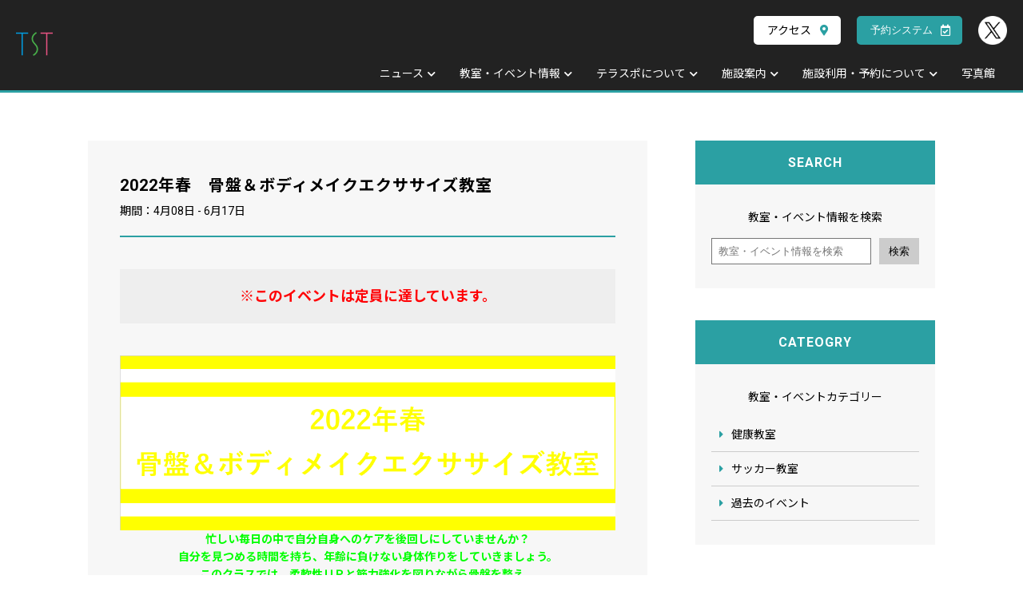

--- FILE ---
content_type: text/html; charset=UTF-8
request_url: https://aifa-fc.com/event/2022/05/12/7800/
body_size: 9809
content:
<!DOCTYPE html>
<html dir="ltr" lang="ja" prefix="og: https://ogp.me/ns#" class="no-js no-svg">
<head>
<meta charset="UTF-8">
<meta name="viewport" content="width=device-width, initial-scale=1">

	
<!--  css  -->
<link rel="stylesheet" type="text/css" href="https://aifa-fc.com/wp-content/themes/terasupo/style.css?2025020343451">
<link rel="stylesheet" href="https://aifa-fc.com/css/lightbox.min.css">
<!--  /css  -->
	
<!--  font  -->
<link href="https://fonts.googleapis.com/css2?family=Noto+Sans+JP:wght@300;400;700&family=Roboto:wght@300;400;700&display=swap" rel="stylesheet">
<link rel="stylesheet" href="https://use.fontawesome.com/releases/v5.7.1/css/all.css" integrity="sha384-fnmOCqbTlWIlj8LyTjo7mOUStjsKC4pOpQbqyi7RrhN7udi9RwhKkMHpvLbHG9Sr" crossorigin="anonymous">	
<link rel="stylesheet" type="text/css" href="https://cdn.jsdelivr.net/npm/slick-carousel@1.8.1/slick/slick.css">
<link rel="stylesheet" type="text/css" href="https://cdn.jsdelivr.net/npm/slick-carousel@1.8.1/slick/slick-theme.css">
<!--  /font  -->
	
<!--  favicon  -->
<link rel="shortcut icon" href="https://aifa-fc.com/image/favicon.ico">
<link rel="apple-touch-icon" href="https://aifa-fc.com/image/apple-touch-icon.png">
<link rel="icon" type="image/png" href="https://aifa-fc.com/image/android-chrome-256x256.png">
<!--  /favicon  -->
	
	<style>img:is([sizes="auto" i], [sizes^="auto," i]) { contain-intrinsic-size: 3000px 1500px }</style>
	
		<!-- All in One SEO 4.8.7 - aioseo.com -->
		<title>2022年春 骨盤＆ボディメイクエクササイズ教室 - テラスポ鶴舞</title>
	<meta name="description" content="忙しい毎日の中で自分自身へのケアを後回しにしていませんか？ 自分を見つめる時間を持ち、年齢に負けない身体作りを" />
	<meta name="robots" content="max-image-preview:large" />
	<link rel="canonical" href="https://aifa-fc.com/event/2022/05/12/7800/" />
	<meta name="generator" content="All in One SEO (AIOSEO) 4.8.7" />

		<!-- Global site tag (gtag.js) - Google Analytics -->
<script async src="https://www.googletagmanager.com/gtag/js?id=UA-102974440-1"></script>
<script>
 window.dataLayer = window.dataLayer || [];
 function gtag(){dataLayer.push(arguments);}
 gtag('js', new Date());

 gtag('config', 'UA-102974440-1');
</script>
		<meta property="og:locale" content="ja_JP" />
		<meta property="og:site_name" content="テラスポ鶴舞 - テラスポ鶴舞" />
		<meta property="og:type" content="article" />
		<meta property="og:title" content="2022年春 骨盤＆ボディメイクエクササイズ教室 - テラスポ鶴舞" />
		<meta property="og:description" content="忙しい毎日の中で自分自身へのケアを後回しにしていませんか？ 自分を見つめる時間を持ち、年齢に負けない身体作りを" />
		<meta property="og:url" content="https://aifa-fc.com/event/2022/05/12/7800/" />
		<meta property="article:published_time" content="2022-05-12T02:49:35+00:00" />
		<meta property="article:modified_time" content="2022-06-29T08:38:38+00:00" />
		<meta name="twitter:card" content="summary" />
		<meta name="twitter:title" content="2022年春 骨盤＆ボディメイクエクササイズ教室 - テラスポ鶴舞" />
		<meta name="twitter:description" content="忙しい毎日の中で自分自身へのケアを後回しにしていませんか？ 自分を見つめる時間を持ち、年齢に負けない身体作りを" />
		<script type="application/ld+json" class="aioseo-schema">
			{"@context":"https:\/\/schema.org","@graph":[{"@type":"BreadcrumbList","@id":"https:\/\/aifa-fc.com\/event\/2022\/05\/12\/7800\/#breadcrumblist","itemListElement":[{"@type":"ListItem","@id":"https:\/\/aifa-fc.com#listItem","position":1,"name":"\u30db\u30fc\u30e0","item":"https:\/\/aifa-fc.com","nextItem":{"@type":"ListItem","@id":"https:\/\/aifa-fc.com\/event\/#listItem","name":"\u6559\u5ba4\u30fb\u30a4\u30d9\u30f3\u30c8\u60c5\u5831"}},{"@type":"ListItem","@id":"https:\/\/aifa-fc.com\/event\/#listItem","position":2,"name":"\u6559\u5ba4\u30fb\u30a4\u30d9\u30f3\u30c8\u60c5\u5831","item":"https:\/\/aifa-fc.com\/event\/","nextItem":{"@type":"ListItem","@id":"https:\/\/aifa-fc.com\/event_cat\/past-event\/#listItem","name":"\u904e\u53bb\u306e\u30a4\u30d9\u30f3\u30c8"},"previousItem":{"@type":"ListItem","@id":"https:\/\/aifa-fc.com#listItem","name":"\u30db\u30fc\u30e0"}},{"@type":"ListItem","@id":"https:\/\/aifa-fc.com\/event_cat\/past-event\/#listItem","position":3,"name":"\u904e\u53bb\u306e\u30a4\u30d9\u30f3\u30c8","item":"https:\/\/aifa-fc.com\/event_cat\/past-event\/","nextItem":{"@type":"ListItem","@id":"https:\/\/aifa-fc.com\/event\/2022\/05\/12\/7800\/#listItem","name":"2022\u5e74\u6625\u3000\u9aa8\u76e4\uff06\u30dc\u30c7\u30a3\u30e1\u30a4\u30af\u30a8\u30af\u30b5\u30b5\u30a4\u30ba\u6559\u5ba4"},"previousItem":{"@type":"ListItem","@id":"https:\/\/aifa-fc.com\/event\/#listItem","name":"\u6559\u5ba4\u30fb\u30a4\u30d9\u30f3\u30c8\u60c5\u5831"}},{"@type":"ListItem","@id":"https:\/\/aifa-fc.com\/event\/2022\/05\/12\/7800\/#listItem","position":4,"name":"2022\u5e74\u6625\u3000\u9aa8\u76e4\uff06\u30dc\u30c7\u30a3\u30e1\u30a4\u30af\u30a8\u30af\u30b5\u30b5\u30a4\u30ba\u6559\u5ba4","previousItem":{"@type":"ListItem","@id":"https:\/\/aifa-fc.com\/event_cat\/past-event\/#listItem","name":"\u904e\u53bb\u306e\u30a4\u30d9\u30f3\u30c8"}}]},{"@type":"Organization","@id":"https:\/\/aifa-fc.com\/#organization","name":"\u30c6\u30e9\u30b9\u30dd\u9db4\u821e","description":"\u30c6\u30e9\u30b9\u30dd\u9db4\u821e","url":"https:\/\/aifa-fc.com\/"},{"@type":"WebPage","@id":"https:\/\/aifa-fc.com\/event\/2022\/05\/12\/7800\/#webpage","url":"https:\/\/aifa-fc.com\/event\/2022\/05\/12\/7800\/","name":"2022\u5e74\u6625 \u9aa8\u76e4\uff06\u30dc\u30c7\u30a3\u30e1\u30a4\u30af\u30a8\u30af\u30b5\u30b5\u30a4\u30ba\u6559\u5ba4 - \u30c6\u30e9\u30b9\u30dd\u9db4\u821e","description":"\u5fd9\u3057\u3044\u6bce\u65e5\u306e\u4e2d\u3067\u81ea\u5206\u81ea\u8eab\u3078\u306e\u30b1\u30a2\u3092\u5f8c\u56de\u3057\u306b\u3057\u3066\u3044\u307e\u305b\u3093\u304b\uff1f \u81ea\u5206\u3092\u898b\u3064\u3081\u308b\u6642\u9593\u3092\u6301\u3061\u3001\u5e74\u9f62\u306b\u8ca0\u3051\u306a\u3044\u8eab\u4f53\u4f5c\u308a\u3092","inLanguage":"ja","isPartOf":{"@id":"https:\/\/aifa-fc.com\/#website"},"breadcrumb":{"@id":"https:\/\/aifa-fc.com\/event\/2022\/05\/12\/7800\/#breadcrumblist"},"image":{"@type":"ImageObject","url":"https:\/\/aifa-fc.com\/images\/22haru-kotuban-catch.png","@id":"https:\/\/aifa-fc.com\/event\/2022\/05\/12\/7800\/#mainImage","width":881,"height":625},"primaryImageOfPage":{"@id":"https:\/\/aifa-fc.com\/event\/2022\/05\/12\/7800\/#mainImage"},"datePublished":"2022-05-12T11:49:35+09:00","dateModified":"2022-06-29T17:38:38+09:00"},{"@type":"WebSite","@id":"https:\/\/aifa-fc.com\/#website","url":"https:\/\/aifa-fc.com\/","name":"\u30c6\u30e9\u30b9\u30dd\u9db4\u821e","description":"\u30c6\u30e9\u30b9\u30dd\u9db4\u821e","inLanguage":"ja","publisher":{"@id":"https:\/\/aifa-fc.com\/#organization"}}]}
		</script>
		<!-- All in One SEO -->

<link rel='dns-prefetch' href='//cdn.jsdelivr.net' />
<link rel='dns-prefetch' href='//unpkg.com' />
<link rel='stylesheet' id='wp-block-library-css' href='https://aifa-fc.com/wp-includes/css/dist/block-library/style.min.css?ver=6.8.3' type='text/css' media='all' />
<style id='classic-theme-styles-inline-css' type='text/css'>
/*! This file is auto-generated */
.wp-block-button__link{color:#fff;background-color:#32373c;border-radius:9999px;box-shadow:none;text-decoration:none;padding:calc(.667em + 2px) calc(1.333em + 2px);font-size:1.125em}.wp-block-file__button{background:#32373c;color:#fff;text-decoration:none}
</style>
<style id='global-styles-inline-css' type='text/css'>
:root{--wp--preset--aspect-ratio--square: 1;--wp--preset--aspect-ratio--4-3: 4/3;--wp--preset--aspect-ratio--3-4: 3/4;--wp--preset--aspect-ratio--3-2: 3/2;--wp--preset--aspect-ratio--2-3: 2/3;--wp--preset--aspect-ratio--16-9: 16/9;--wp--preset--aspect-ratio--9-16: 9/16;--wp--preset--color--black: #000000;--wp--preset--color--cyan-bluish-gray: #abb8c3;--wp--preset--color--white: #ffffff;--wp--preset--color--pale-pink: #f78da7;--wp--preset--color--vivid-red: #cf2e2e;--wp--preset--color--luminous-vivid-orange: #ff6900;--wp--preset--color--luminous-vivid-amber: #fcb900;--wp--preset--color--light-green-cyan: #7bdcb5;--wp--preset--color--vivid-green-cyan: #00d084;--wp--preset--color--pale-cyan-blue: #8ed1fc;--wp--preset--color--vivid-cyan-blue: #0693e3;--wp--preset--color--vivid-purple: #9b51e0;--wp--preset--gradient--vivid-cyan-blue-to-vivid-purple: linear-gradient(135deg,rgba(6,147,227,1) 0%,rgb(155,81,224) 100%);--wp--preset--gradient--light-green-cyan-to-vivid-green-cyan: linear-gradient(135deg,rgb(122,220,180) 0%,rgb(0,208,130) 100%);--wp--preset--gradient--luminous-vivid-amber-to-luminous-vivid-orange: linear-gradient(135deg,rgba(252,185,0,1) 0%,rgba(255,105,0,1) 100%);--wp--preset--gradient--luminous-vivid-orange-to-vivid-red: linear-gradient(135deg,rgba(255,105,0,1) 0%,rgb(207,46,46) 100%);--wp--preset--gradient--very-light-gray-to-cyan-bluish-gray: linear-gradient(135deg,rgb(238,238,238) 0%,rgb(169,184,195) 100%);--wp--preset--gradient--cool-to-warm-spectrum: linear-gradient(135deg,rgb(74,234,220) 0%,rgb(151,120,209) 20%,rgb(207,42,186) 40%,rgb(238,44,130) 60%,rgb(251,105,98) 80%,rgb(254,248,76) 100%);--wp--preset--gradient--blush-light-purple: linear-gradient(135deg,rgb(255,206,236) 0%,rgb(152,150,240) 100%);--wp--preset--gradient--blush-bordeaux: linear-gradient(135deg,rgb(254,205,165) 0%,rgb(254,45,45) 50%,rgb(107,0,62) 100%);--wp--preset--gradient--luminous-dusk: linear-gradient(135deg,rgb(255,203,112) 0%,rgb(199,81,192) 50%,rgb(65,88,208) 100%);--wp--preset--gradient--pale-ocean: linear-gradient(135deg,rgb(255,245,203) 0%,rgb(182,227,212) 50%,rgb(51,167,181) 100%);--wp--preset--gradient--electric-grass: linear-gradient(135deg,rgb(202,248,128) 0%,rgb(113,206,126) 100%);--wp--preset--gradient--midnight: linear-gradient(135deg,rgb(2,3,129) 0%,rgb(40,116,252) 100%);--wp--preset--font-size--small: 13px;--wp--preset--font-size--medium: 20px;--wp--preset--font-size--large: 36px;--wp--preset--font-size--x-large: 42px;--wp--preset--spacing--20: 0.44rem;--wp--preset--spacing--30: 0.67rem;--wp--preset--spacing--40: 1rem;--wp--preset--spacing--50: 1.5rem;--wp--preset--spacing--60: 2.25rem;--wp--preset--spacing--70: 3.38rem;--wp--preset--spacing--80: 5.06rem;--wp--preset--shadow--natural: 6px 6px 9px rgba(0, 0, 0, 0.2);--wp--preset--shadow--deep: 12px 12px 50px rgba(0, 0, 0, 0.4);--wp--preset--shadow--sharp: 6px 6px 0px rgba(0, 0, 0, 0.2);--wp--preset--shadow--outlined: 6px 6px 0px -3px rgba(255, 255, 255, 1), 6px 6px rgba(0, 0, 0, 1);--wp--preset--shadow--crisp: 6px 6px 0px rgba(0, 0, 0, 1);}:where(.is-layout-flex){gap: 0.5em;}:where(.is-layout-grid){gap: 0.5em;}body .is-layout-flex{display: flex;}.is-layout-flex{flex-wrap: wrap;align-items: center;}.is-layout-flex > :is(*, div){margin: 0;}body .is-layout-grid{display: grid;}.is-layout-grid > :is(*, div){margin: 0;}:where(.wp-block-columns.is-layout-flex){gap: 2em;}:where(.wp-block-columns.is-layout-grid){gap: 2em;}:where(.wp-block-post-template.is-layout-flex){gap: 1.25em;}:where(.wp-block-post-template.is-layout-grid){gap: 1.25em;}.has-black-color{color: var(--wp--preset--color--black) !important;}.has-cyan-bluish-gray-color{color: var(--wp--preset--color--cyan-bluish-gray) !important;}.has-white-color{color: var(--wp--preset--color--white) !important;}.has-pale-pink-color{color: var(--wp--preset--color--pale-pink) !important;}.has-vivid-red-color{color: var(--wp--preset--color--vivid-red) !important;}.has-luminous-vivid-orange-color{color: var(--wp--preset--color--luminous-vivid-orange) !important;}.has-luminous-vivid-amber-color{color: var(--wp--preset--color--luminous-vivid-amber) !important;}.has-light-green-cyan-color{color: var(--wp--preset--color--light-green-cyan) !important;}.has-vivid-green-cyan-color{color: var(--wp--preset--color--vivid-green-cyan) !important;}.has-pale-cyan-blue-color{color: var(--wp--preset--color--pale-cyan-blue) !important;}.has-vivid-cyan-blue-color{color: var(--wp--preset--color--vivid-cyan-blue) !important;}.has-vivid-purple-color{color: var(--wp--preset--color--vivid-purple) !important;}.has-black-background-color{background-color: var(--wp--preset--color--black) !important;}.has-cyan-bluish-gray-background-color{background-color: var(--wp--preset--color--cyan-bluish-gray) !important;}.has-white-background-color{background-color: var(--wp--preset--color--white) !important;}.has-pale-pink-background-color{background-color: var(--wp--preset--color--pale-pink) !important;}.has-vivid-red-background-color{background-color: var(--wp--preset--color--vivid-red) !important;}.has-luminous-vivid-orange-background-color{background-color: var(--wp--preset--color--luminous-vivid-orange) !important;}.has-luminous-vivid-amber-background-color{background-color: var(--wp--preset--color--luminous-vivid-amber) !important;}.has-light-green-cyan-background-color{background-color: var(--wp--preset--color--light-green-cyan) !important;}.has-vivid-green-cyan-background-color{background-color: var(--wp--preset--color--vivid-green-cyan) !important;}.has-pale-cyan-blue-background-color{background-color: var(--wp--preset--color--pale-cyan-blue) !important;}.has-vivid-cyan-blue-background-color{background-color: var(--wp--preset--color--vivid-cyan-blue) !important;}.has-vivid-purple-background-color{background-color: var(--wp--preset--color--vivid-purple) !important;}.has-black-border-color{border-color: var(--wp--preset--color--black) !important;}.has-cyan-bluish-gray-border-color{border-color: var(--wp--preset--color--cyan-bluish-gray) !important;}.has-white-border-color{border-color: var(--wp--preset--color--white) !important;}.has-pale-pink-border-color{border-color: var(--wp--preset--color--pale-pink) !important;}.has-vivid-red-border-color{border-color: var(--wp--preset--color--vivid-red) !important;}.has-luminous-vivid-orange-border-color{border-color: var(--wp--preset--color--luminous-vivid-orange) !important;}.has-luminous-vivid-amber-border-color{border-color: var(--wp--preset--color--luminous-vivid-amber) !important;}.has-light-green-cyan-border-color{border-color: var(--wp--preset--color--light-green-cyan) !important;}.has-vivid-green-cyan-border-color{border-color: var(--wp--preset--color--vivid-green-cyan) !important;}.has-pale-cyan-blue-border-color{border-color: var(--wp--preset--color--pale-cyan-blue) !important;}.has-vivid-cyan-blue-border-color{border-color: var(--wp--preset--color--vivid-cyan-blue) !important;}.has-vivid-purple-border-color{border-color: var(--wp--preset--color--vivid-purple) !important;}.has-vivid-cyan-blue-to-vivid-purple-gradient-background{background: var(--wp--preset--gradient--vivid-cyan-blue-to-vivid-purple) !important;}.has-light-green-cyan-to-vivid-green-cyan-gradient-background{background: var(--wp--preset--gradient--light-green-cyan-to-vivid-green-cyan) !important;}.has-luminous-vivid-amber-to-luminous-vivid-orange-gradient-background{background: var(--wp--preset--gradient--luminous-vivid-amber-to-luminous-vivid-orange) !important;}.has-luminous-vivid-orange-to-vivid-red-gradient-background{background: var(--wp--preset--gradient--luminous-vivid-orange-to-vivid-red) !important;}.has-very-light-gray-to-cyan-bluish-gray-gradient-background{background: var(--wp--preset--gradient--very-light-gray-to-cyan-bluish-gray) !important;}.has-cool-to-warm-spectrum-gradient-background{background: var(--wp--preset--gradient--cool-to-warm-spectrum) !important;}.has-blush-light-purple-gradient-background{background: var(--wp--preset--gradient--blush-light-purple) !important;}.has-blush-bordeaux-gradient-background{background: var(--wp--preset--gradient--blush-bordeaux) !important;}.has-luminous-dusk-gradient-background{background: var(--wp--preset--gradient--luminous-dusk) !important;}.has-pale-ocean-gradient-background{background: var(--wp--preset--gradient--pale-ocean) !important;}.has-electric-grass-gradient-background{background: var(--wp--preset--gradient--electric-grass) !important;}.has-midnight-gradient-background{background: var(--wp--preset--gradient--midnight) !important;}.has-small-font-size{font-size: var(--wp--preset--font-size--small) !important;}.has-medium-font-size{font-size: var(--wp--preset--font-size--medium) !important;}.has-large-font-size{font-size: var(--wp--preset--font-size--large) !important;}.has-x-large-font-size{font-size: var(--wp--preset--font-size--x-large) !important;}
:where(.wp-block-post-template.is-layout-flex){gap: 1.25em;}:where(.wp-block-post-template.is-layout-grid){gap: 1.25em;}
:where(.wp-block-columns.is-layout-flex){gap: 2em;}:where(.wp-block-columns.is-layout-grid){gap: 2em;}
:root :where(.wp-block-pullquote){font-size: 1.5em;line-height: 1.6;}
</style>
<link rel='stylesheet' id='contact-form-7-css' href='https://aifa-fc.com/wp-content/plugins/contact-form-7/includes/css/styles.css?ver=6.1.2' type='text/css' media='all' />
<script type="text/javascript" src="https://aifa-fc.com/wp-includes/js/jquery/jquery.min.js?ver=3.7.1" id="jquery-core-js"></script>
<script type="text/javascript" src="https://aifa-fc.com/wp-includes/js/jquery/jquery-migrate.min.js?ver=3.4.1" id="jquery-migrate-js"></script>
<style type="text/css">.recentcomments a{display:inline !important;padding:0 !important;margin:0 !important;}</style></head>
	
<body data-rsssl=1>	
	<header>
		<div id="head_block">
			<div class="content01 clearfix">
				<h1><a href="https://aifa-fc.com"><img src="https://aifa-fc.com/image/logo.svg" alt="テラスポ鶴舞"></a></h1>
								
				<div id="head_menu_block" class="clearfix">
					<ul id="head_menu_box01" class="clearfix">
						<li>
							<div class="menu_box">
								<a href="https://aifa-fc.com/access">アクセス</a>
							</div>
							<!-- /menu_box  -->
						</li>
						<li>
							<div class="form_box">
								<form name="form1" action="https://www.reserve1.jp/yoyaku/visitor/VisitorLogin.php" target="_blank"> <input type="hidden" name="lc" value="irxqxwccnr"> <input type="hidden" name="mn" value="2"> <input type="hidden" name="gr" value="1"> <input type="hidden" name="stt" value="MLRRX"> <input type="submit" name="button" value="予約システム" class="reservation-button"></form>
							</div>
							<!-- /form_box  -->
						</li>
						<li class="for_pc"><a href="https://x.com/terraspotsuruma" target="_blank"><img src="https://aifa-fc.com/image/x_logo.png" alt="X"></a></li>
					</ul>
					
					<ul id="head_menu_box02" class="clearfix">
						<li>
							<p>ニュース</p>
							<div class="child">
								<ul>
									<li><a href="https://aifa-fc.com/important">大切なお知らせ</a></li>
									<li><a href="https://aifa-fc.com/info">施設ニュース</a></li>
								</ul>
							</div>
							<!--  /child  -->
						</li>
						<li>
							<p>教室・イベント情報</p>
							<div class="child">
								<ul>
																	<li><a href="https://aifa-fc.com/event_cat/health">健康教室</a></li>
																		<li><a href="https://aifa-fc.com/event_cat/school">サッカー教室</a></li>
																		<li><a href="https://aifa-fc.com/event_cat/past-event">過去のイベント</a></li>
																	</ul>
							</div>
							<!--  /child  -->
						</li>
						<li>
							<p>テラスポについて</p>
							<div class="child">
								<ul>
									<li><a href="https://aifa-fc.com/origin-of-name">施設名称由来</a></li>
									<li><a href="https://aifa-fc.com/concept">当施設コンセプト</a></li>
									<li><a href="https://aifa-fc.com/manegement">施設の設置運営</a></li>
									<li><a href="https://aifa-fc.com/history">鶴舞公園の歴史</a></li>
									<li><a href="https://aifa-fc.com/construction-info">施設完成まで</a></li>
								</ul>
							</div>
							<!--  /child  -->
						</li>
						<li>
							<p>施設案内</p>
							<div class="child">
								<ul>
									<li><a href="https://aifa-fc.com/facilities">施設情報</a></li>
									<li><a href="https://aifa-fc.com/price">利用料金</a></li>
									<li><a href="https://aifa-fc.com/application">各種申請書</a></li>
								</ul>
							</div>
							<!--  /child  -->
						</li>
						<li>
							<p>施設利用・予約について</p>
							<div class="child">
								<ul>
									<li><a href="https://aifa-fc.com/terms-of-use">施設を利用する方へ</a></li>
									<li><a href="https://aifa-fc.com/refund">解約・還付金の取扱い</a></li>
								</ul>
							</div>
							<!--  /child  -->
						</li>
						<li>
							<a href="https://aifa-fc.com/photos">写真館</a>
						</li>
					</ul>
				</div>
				<!--  /head_menu_block  -->
				
				<div id="head_button_block" class="for_sp">
					<div class="text_box">
						<p class="active">MENU</p>
						<p>CLOSE</p>
						<span></span>
						<span></span>
						<span></span>
					</div>
				</div>
				<!--  /head_menu_button  -->
				
				<div id="top_sns_box" class="for_sp">
					<a href="https://x.com/terraspotsuruma" target="_blank"><img src="https://aifa-fc.com/image/x_logo.png" alt="X"></a>
				</div>
				<!--  /top_sns_box  -->
				
				<div id="head_layer" class="for_sp"></div>
			</div>
			<!--  /content01  -->
		</div>
		
	</header>
	<!--  header  -->
	
	<div id="content_wrapper">
	
<div id="event_page" class="wrapper02">
  <div class="content02">
    <div id="single_event_block">
              
        <div id="single_event_box">
          <div class="meta_box">
            <h2>2022年春　骨盤＆ボディメイクエクササイズ教室</h2>

            <!-- pの入れ子を避ける -->
            <div class="date">
                              <p>期間：4月08日 - 6月17日</p>
                          </div>
          </div>
          <!-- /meta_box -->

          <div id="single_event_content">
            
                          <p class="notification">※このイベントは定員に達しています。</p>
            
            <p style="text-align: center;"><span style="color: #99cc00;"><strong><span style="color: #00ccff;"><span style="color: #cb6ce6;"><span style="color: #7ed957;"><span style="color: #00ff00;"><img fetchpriority="high" decoding="async" class="alignnone size-full wp-image-8539" src="https://aifa-fc.com/images/22haru-kotuban-top.png" alt="" width="961" height="339" srcset="https://aifa-fc.com/images/22haru-kotuban-top.png 961w, https://aifa-fc.com/images/22haru-kotuban-top-768x271.png 768w" sizes="(max-width: 961px) 100vw, 961px" />忙しい毎日の中で自分自身へのケアを後回しにしていませんか？</span><br />
<span style="color: #00ff00;">自分を見つめる時間を持ち、年齢に負けない身体作りをしていきましょう。</span><br />
<span style="color: #00ff00;">このクラスでは、柔軟性ＵＰと筋力強化を図りながら骨盤を整え、</span><br />
<span style="color: #00ff00;">身体機能を今よりもひとつレベルアップを目指します。</span><br />
</span></span></span></strong></span></p>
<p>&nbsp;</p>
<p>骨盤＆ボディメイクエクササイズ教室のチラシは　<a href="https://aifa-fc.com/images/4aab9dd85b1849555e152a23881ce376-pdf-724x1024-1.jpg"><strong><span style="color: #00ff00;">こちら</span></strong></a><br />
専用応募フォームは　<span style="color: #00ff00;"><strong>こちら</strong></span><br />
応募用紙は　<a href="https://aifa-fc.com/images/2022春の応募用紙.pdf"><strong>こちら</strong></a></p>
<p><span style="color: #ff0000;"><strong>※募集期間は終了しました。</strong></span></p>
<p>講師：中村　由布（理学療法士）、骨盤ボディメイクインストラクター</p>
<p>対象：女性、年齢問わず<br />
定員：２０名<br />
場所：マルチルームほか<br />
回数：全１０回　各回６０分<br />
日程：毎週金曜日 １１：００～１２：００<br />
２０２２年 　４月…８日、１５日、２２日（２９日休み）<br />
２０２２年 　５月…６日、１３日、２０日、２７日<br />
２０２２年 　６月…３日、１０日、１７日（最終回）<br />
参加料：<span style="color: #ff0000;"><strong>６，３００円</strong></span></p>
<p><span style="color: #ff66c4;"><strong><span style="color: #00ff00;">＜お申し込み方法＞</span><br />
</strong></span>・テラスポ鶴舞ホームページの<span style="color: #00ff00;">「<strong>専用応募フォーム</strong>」</span>から<br />
・テラスポ鶴舞ホームページの<a href="https://aifa-fc.com/images/2022春の応募用紙.pdf"><span style="color: #00ff00;"><strong>応募用紙</strong></span></a>を印刷し「ファックス」<br />
・テラスポ鶴舞ホームページの<a href="https://aifa-fc.com/images/2022春の応募用紙.pdf"><span style="color: #00ff00;"><strong>応募用紙</strong></span></a>を印刷しテラスポ鶴舞に「持参」<br />
・テラスポ鶴舞ラウンジに配布してある<a href="https://aifa-fc.com/images/2022春の応募用紙.pdf"><span style="color: #00ff00;"><strong>応募用紙</strong></span></a>を事務所に「提出」</p>
<p><span style="color: #ff0000;"><strong><span style="color: #00ff00;">＜ご案内　及び　注意事項＞</span><br />
</strong></span>・参加は　<strong><span style="color: #ff0000;">一人１教室</span></strong><br />
・申込時に「第２希望」まで記入可能<br />
・<span style="color: #ff0000;"><strong>募集期限　２０２２年３月４日（金）１７時まで</strong></span><br />
・３月４日（金）時点で第１希望者が定員を超えている場合は「抽選」とし、<br />
定員に達していない教室は、第２希望者も含め定員に達するまで募集を受け付けます。<br />
・参加の可否は３月５日（土）以降に応募者全員へ個別連絡します。<span style="color: #ff0000;"><strong><br />
</strong><strong>＜注意＞</strong></span><br />
<span style="color: #ff0000;">【骨盤＆ボディメイクエクササイズ教室】は３月４日（金）１７時募集締切</span><br />
・応募者が定員を超えた場合は「抽選」し、３月５日（土）以降に連絡します。<br />
・落選者は他の健康教室に応募可能。（申込時に第２希望として明記）<br />
・参加費は、各教室の第１回目に徴収します。<br />
・やむなく講師が欠席（体調不良・急用等）の場合は、他の講師を派遣してもらうことがあります。<br />
<span style="color: #0000ff;">・緊急事態宣言等やむを得ず中止となった場合は返金対応させて頂きます。</span></p>
          </div>
          <!-- /single_event_content -->

          <div id="photos_box">
            <ul>
                          </ul>
          </div>
          <!-- /photos_box -->
        </div>
        <!-- /single_event_box -->
          </div>
    <!-- /single_event_block -->

    <div id="event_sidebar_block" class="sidebar_block">
	<div class="sidebar_box">
		<h3>SEARCH</h3>
		<div class="sidebar_content">
			<h4>教室・イベント情報を検索</h4>
			<div class="search_form_box">
				<form method="get" id="search" action="https://aifa-fc.com/">
					<input type="text" name="s" id="search-input" value="" placeholder="教室・イベント情報を検索" />
					<input type="hidden" name="post_type" value="event">
					<button type="submit" accesskey="f" class="search-btn">検索</button>
				</form>
			</div>
			<!--  /search_form_box -->
		</div>
		<!--  /sidebar_content -->
	</div>
	<!--  /news_sidebar_box -->
	
	<div id="event_cat_box" class="sidebar_box">
		<h3>CATEOGRY</h3>
		<div class="sidebar_content">
			<h4>教室・イベントカテゴリー</h4>
						<ul>
							<li><a href="https://aifa-fc.com/event_cat/health/">健康教室</a></li>				
							<li><a href="https://aifa-fc.com/event_cat/school/">サッカー教室</a></li>				
							<li><a href="https://aifa-fc.com/event_cat/past-event/">過去のイベント</a></li>				
						</ul>
					</div>
		<!--  /sidebar_content -->
	</div>
	<!--  /news_sidebar_box -->
</div>
<!--  /event_sidebar_block -->  </div>
  <!-- /content02 -->
</div>
<!-- /event_page -->

<div id="top_supporter_block" class="wrapper01" style="background-image: url(https://aifa-fc.com/images/top_supporter_img01.jpg)">
	<div class="content02">
		<div class="title_box01">
			<h2 class="title03">Supporters<br><span>ゴールドサポーター様</span></h2>
		</div>
		<!--  /title_box01  -->
		<ul id="top_supporter_box">
			<li><a href="http://www.kainuma.co.jp/" target="_blank"><img src="https://aifa-fc.com/image/banner_kainuma_kensetsu.jpg" alt="貝沼建設様"></a></li>
		</ul>
		<!--  /top_supporter_box  -->
	</div>
	<!--  /content02  -->
</div>
<!--  /top_supporter_block  -->
<!--  footer  -->
<footer>
	<div id="footer_block">
		<div class="content02 clearfix">
			<div id="foot_logo_block">
				<a id="foot_logo" href="https://aifa-fc.com"><img src="https://aifa-fc.com/image/logo_text_white01.svg" alt="テラスポ鶴舞ロゴ"></a>
				<div class="for_pc">
					<p id="foot_address">〒466-0064<br>愛知県名古屋市昭和区鶴舞1丁目1番地156号 テラスポ鶴舞</p>
					<p>TEL：<a href="tel:052-745-8545">052-745-8545</a></p>
					<p>FAX：<a href="tel:052-745-1780">052-745-1780</a></p>
				</div>
			</div>
			<!--  /foot_logo_block  -->

			<div id="foot_menu_block">
				<ul id="foot_menu_box" class="clearfix">
					<li>
						<p>ニュース</p>
						<div class="child">
							<ul>
								<li><a href="https://aifa-fc.com/important">大切なお知らせ</a></li>
								<li><a href="https://aifa-fc.com/info">施設ニュース</a></li>
							</ul>
						</div>
						<!--  /child  -->
					</li>
					<li>
						<p>教室・イベント情報</p>
						<div class="child">
							<ul>
															
								<li><a href="https://aifa-fc.com/event_cat/health">健康教室</a></li>
																
								<li><a href="https://aifa-fc.com/event_cat/school">サッカー教室</a></li>
																
								<li><a href="https://aifa-fc.com/event_cat/past-event">過去のイベント</a></li>
															</ul>
						</div>
						<!--  /child  -->
					</li>
					<li>
						<p>テラスポについて</p>
						<div class="child">
							<ul>
								<li><a href="https://aifa-fc.com/origin-of-name">施設名称由来</a></li>
								<li><a href="https://aifa-fc.com/concept">当施設コンセプト</a></li>
								<li><a href="https://aifa-fc.com/manegement">施設の設置運営</a></li>
								<li><a href="https://aifa-fc.com/history">鶴舞公園の歴史</a></li>
								<li><a href="https://aifa-fc.com/construction-info">施設完成まで</a></li>
							</ul>
						</div>
						<!--  /child  -->
					</li>
					<li>
						<p>施設案内</p>
						<div class="child">
							<ul>
								<li><a href="https://aifa-fc.com/facilities">施設情報</a></li>
								<li><a href="https://aifa-fc.com/price">利用料金</a></li>
								<li><a href="https://aifa-fc.com/application">各種申請書</a></li>
							</ul>
						</div>
						<!--  /child  -->
					</li>
					<li>
						<p>施設利用・予約について</p>
						<div class="child">
							<ul>
								<li><a href="https://aifa-fc.com/terms-of-use">施設を利用する方へ</a></li>
								<li><a href="https://aifa-fc.com/refund">解約・還付金の取扱い</a></li>
							</ul>
						</div>
						<!--  /child  -->
					</li>
					<li>
						<a href="https://aifa-fc.com/photos">写真館</a>
					</li>
					<li>
						<a href="https://aifa-fc.com/access">アクセス</a>
					</li>
					<li>
						<div class="form_box">
							<form name="form1" action="https://www.reserve1.jp/yoyaku/visitor/VisitorLogin.php" target="_blank"> <input type="hidden" name="lc" value="irxqxwccnr"> <input type="hidden" name="mn" value="2"> <input type="hidden" name="gr" value="1"> <input type="hidden" name="stt" value="MLRRX"> <input type="submit" name="button" value="予約システム" class="reservation-button"></form>
						</div>
						<!-- /form_box  -->
					</li>
				</ul>				
			</div>
			<!--  /footer_menu_block  -->
			
			<div id="foot_info_block" class="for_sp">
				<p id="foot_address">〒466-0064<br>愛知県名古屋市昭和区鶴舞1丁目1番地156号 テラスポ鶴舞</p>
				<p>TEL：<a href="tel:052-745-8545">052-745-8545</a> / FAX：<a href="tel:052-745-1780">052-745-1780</a></p>
				<p>FAX：<a href="tel:052-745-1780">052-745-1780</a></p>
				<div id="foot_sns_box">
					<a href="https://twitter.com/terraspotsuruma" target="_blank"><img src="https://aifa-fc.com/image/tw_logo.png" alt="Twitter"></a>
				</div>
				<!--  /footer_sns_block  -->
			</div>
			<!--  /footer_menu_block  -->
		</div>
		<!--  /content02  -->
	</div>
	<!--  /footer_block  -->
	
	<div id="copy_right">
		<p class="copy_right sz01">© 2018-2026 テラスポ鶴舞（<a href="http://www.aifa.jp/" target="_blank">公益財団法人愛知県サッカー協会</a>）</p>
	</div>
	<!--  /copy_right  -->
</footer>
<!--  /footer  -->

</div>
<!--  content_wrapper  -->

<script type="speculationrules">
{"prefetch":[{"source":"document","where":{"and":[{"href_matches":"\/*"},{"not":{"href_matches":["\/wp-*.php","\/wp-admin\/*","\/images\/*","\/wp-content\/*","\/wp-content\/plugins\/*","\/wp-content\/themes\/terasupo\/*","\/*\\?(.+)"]}},{"not":{"selector_matches":"a[rel~=\"nofollow\"]"}},{"not":{"selector_matches":".no-prefetch, .no-prefetch a"}}]},"eagerness":"conservative"}]}
</script>
<script type="text/javascript" src="https://aifa-fc.com/wp-includes/js/dist/hooks.min.js?ver=4d63a3d491d11ffd8ac6" id="wp-hooks-js"></script>
<script type="text/javascript" src="https://aifa-fc.com/wp-includes/js/dist/i18n.min.js?ver=5e580eb46a90c2b997e6" id="wp-i18n-js"></script>
<script type="text/javascript" id="wp-i18n-js-after">
/* <![CDATA[ */
wp.i18n.setLocaleData( { 'text direction\u0004ltr': [ 'ltr' ] } );
/* ]]> */
</script>
<script type="text/javascript" src="https://aifa-fc.com/wp-content/plugins/contact-form-7/includes/swv/js/index.js?ver=6.1.2" id="swv-js"></script>
<script type="text/javascript" id="contact-form-7-js-translations">
/* <![CDATA[ */
( function( domain, translations ) {
	var localeData = translations.locale_data[ domain ] || translations.locale_data.messages;
	localeData[""].domain = domain;
	wp.i18n.setLocaleData( localeData, domain );
} )( "contact-form-7", {"translation-revision-date":"2025-09-30 07:44:19+0000","generator":"GlotPress\/4.0.1","domain":"messages","locale_data":{"messages":{"":{"domain":"messages","plural-forms":"nplurals=1; plural=0;","lang":"ja_JP"},"This contact form is placed in the wrong place.":["\u3053\u306e\u30b3\u30f3\u30bf\u30af\u30c8\u30d5\u30a9\u30fc\u30e0\u306f\u9593\u9055\u3063\u305f\u4f4d\u7f6e\u306b\u7f6e\u304b\u308c\u3066\u3044\u307e\u3059\u3002"],"Error:":["\u30a8\u30e9\u30fc:"]}},"comment":{"reference":"includes\/js\/index.js"}} );
/* ]]> */
</script>
<script type="text/javascript" id="contact-form-7-js-before">
/* <![CDATA[ */
var wpcf7 = {
    "api": {
        "root": "https:\/\/aifa-fc.com\/wp-json\/",
        "namespace": "contact-form-7\/v1"
    }
};
/* ]]> */
</script>
<script type="text/javascript" src="https://aifa-fc.com/wp-content/plugins/contact-form-7/includes/js/index.js?ver=6.1.2" id="contact-form-7-js"></script>
<script type="text/javascript" src="https://cdn.jsdelivr.net/npm/slick-carousel@1.8.1/slick/slick.min.js?ver=1.8.1" id="slick-js"></script>
<script type="text/javascript" src="https://aifa-fc.com/js/jquery.bgswitcher.js" id="bgswitcher-js"></script>
<script type="text/javascript" src="https://aifa-fc.com/js/jQueryAutoHeight.js" id="autoheight-js"></script>
<script type="text/javascript" src="https://unpkg.com/scrollreveal" id="scrollreveal-js"></script>
<script type="text/javascript" src="https://aifa-fc.com/wp-content/themes/terasupo/js/main.js?ver=1759794979" id="theme-main-js"></script>
</body>
</html>

--- FILE ---
content_type: text/css
request_url: https://aifa-fc.com/wp-content/themes/terasupo/style.css?2025020343451
body_size: 524
content:
/*
Theme Name:terasupo
Author: Rayiris Inc.
Description: テラスポ鶴舞 ver1.0 2020504
*/

/*--------- CSS MENU ---------*/
/*------------------------------
/*  01. import
--------------------------------
------------------------------*/

/*  01. import
------------------------------*/
/*  general  */
@import url("css/base.css");
@import url("css/animation.css");
@import url("css/archive.css");
@import url("css/content.css");
@import url("css/font.css");
@import url("css/footer.css");
@import url("css/header.css");
@import url("css/page.css");
@import url("css/single.css");
@import url("css/top.css");


--- FILE ---
content_type: text/css
request_url: https://aifa-fc.com/wp-content/themes/terasupo/css/base.css
body_size: 641
content:
html,body,#main{width:100%;height:100%;margin:0;padding:0}html{font-family:'Roboto', 'Noto Sans JP', sans-serif;font-size:14px;line-height:1.6;-webkit-font-smoothing:antialiased;font-weight:400;color:#000}html.open{overflow:hidden}h1,h2,h3,h4,h5,h6,h7,dl,dt,dd,ul,li,p,a{margin:0;padding:0}ol,ul,li{list-style:none;padding:0;margin:0}a{text-decoration:none;color:#2ba0a3}img{display:block}input,textarea,select{-webkit-appearance:none;appearance:none}a:focus,input:focus,textarea:focus,select:focus{outline:none}*{box-sizing:border-box}.clearfix::after{display:block;clear:both;content:""}@media screen and (min-width: 980px){.for_sp{display:none !important}}@media screen and (max-width: 979px){.for_pc{display:none !important}}


--- FILE ---
content_type: text/css
request_url: https://aifa-fc.com/wp-content/themes/terasupo/css/animation.css
body_size: 29
content:
@keyframes fadeIn{0%{opacity:0}100%{opacity:1}}@keyframes fadeInLeft{0%{opacity:0;left:-100%}100%{opacity:1;left:0}}


--- FILE ---
content_type: text/css
request_url: https://aifa-fc.com/wp-content/themes/terasupo/css/archive.css
body_size: 1021
content:
.pagination{display:-webkit-box;display:-ms-flexbox;display:flex;-webkit-box-align:center;-ms-flex-align:center;align-items:center;-webkit-box-pack:center;-ms-flex-pack:center;justify-content:center;position:relative;font-size:.75rem;margin-top:40px}.pagination span,.pagination a{display:block;width:auto;margin:4px;padding:8px;border:1px solid #2ba0a3;background-color:#fff;text-align:center;line-height:16px}.pagination .pager{width:32px}.pagination a:hover,.pagination .current{color:#fff;border-color:#2ba0a3;background-color:#2ba0a3}.pagination a.prev{margin-right:16px}.pagination a.next{margin-left:16px}.pagination span.page_num{display:none}.title_text{margin-bottom:40px;text-align:center;font-size:16px;letter-spacing:1px;font-style:italic;font-weight:bold;color:#2ba0a3}.no_result_block p{margin-bottom:40px}.archive_block .archive_box .archive_list dl{margin-bottom:15px;padding-bottom:15px;border-bottom:1px dotted #CCC}@media screen and (min-width: 980px){.archive_block{display:-webkit-box;display:-ms-flexbox;display:flex;-ms-flex-wrap:wrap;flex-wrap:wrap}.archive_block .archive_box{width:calc(100% - 360px)}.archive_block .archive_box .archive_list{background:#F7F7F7;padding:40px}.no_result_block{background:#F7F7F7;padding:40px;text-align:center}.no_result_block .button_box01{width:300px;margin:auto}}@media screen and (max-width: 979px){.archive_block .archive_box{margin-bottom:60px}.archive_block .archive_box .archive_list dl dt{margin-bottom:5px}}#article_archive_block #article_archive_box .archive_list dl dd{font-weight:bold}@media screen and (min-width: 980px){#article_archive_block #article_archive_box .archive_list dl dt{width:120px}#article_archive_block #article_archive_box .archive_list dl dd{width:calc(100% - 120px)}}@media screen and (max-width: 979px){#article_archive_block #article_archive_box .archive_list dl dt{margin-bottom:5px}}#info_archive_block #info_archive_box .archive_list dl dt a{background-position:center;background-size:cover;aspect-ratio:3/2;display:block}@media screen and (min-width: 980px){#info_archive_block #info_archive_box .archive_list dl{display:-webkit-box;display:-ms-flexbox;display:flex;-ms-flex-wrap:wrap;flex-wrap:wrap}#info_archive_block #info_archive_box .archive_list dl dt{width:160px;margin-right:20px}#info_archive_block #info_archive_box .archive_list dl dd{width:calc(100% - 180px)}}@media screen and (max-width: 979px){#info_archive_block #info_archive_box .archive_list dl dt{margin-bottom:5px}}#event_archive_page #event_archive_block #event_archive_box .archive_list ul li{border:1px solid #CCC}#event_archive_page #event_archive_block #event_archive_box .archive_list ul li .img_box{position:relative}#event_archive_page #event_archive_block #event_archive_box .archive_list ul li .img_box .layer{position:absolute;top:0;right:0;bottom:0;left:0;content:"";pointer-events:none;background:rgba(0,0,0,0.5);visibility:hidden}#event_archive_page #event_archive_block #event_archive_box .archive_list ul li .img_box .layer.active{visibility:visible}#event_archive_page #event_archive_block #event_archive_box .archive_list ul li .img_box .layer>p{width:calc(100% - 20px);position:absolute;top:50%;left:50%;text-align:center;color:#FFF;font-weight:bold;-ms-transform:translate(-50%, -50%);transform:translate(-50%, -50%)}#event_archive_page #event_archive_block #event_archive_box .archive_list ul li .img_box>a{display:block;padding-top:calc((100% / 3)*2);background-size:cover;background-position:center}#event_archive_page #event_archive_block #event_archive_box .archive_list ul li .text_box{padding:10px}#event_archive_page #event_archive_block #event_archive_box .archive_list ul li .text_box p{font-size:12px}#event_archive_page #event_archive_block #event_archive_box .archive_list ul li .text_box a{display:block;margin-bottom:10px}@media screen and (min-width: 980px){#event_archive_page #event_archive_block{display:-webkit-box;display:-ms-flexbox;display:flex;-ms-flex-wrap:wrap;flex-wrap:wrap}#event_archive_page #event_archive_block #event_archive_box{width:calc(100% - 360px)}#event_archive_page #event_archive_block #event_archive_box .archive_list{background:#F7F7F7;padding:40px}#event_archive_page #event_archive_block #event_archive_box .archive_list ul{display:-webkit-box;display:-ms-flexbox;display:flex;-ms-flex-wrap:wrap;flex-wrap:wrap}#event_archive_page #event_archive_block #event_archive_box .archive_list ul li{width:calc((100% - 40px)/3)}#event_archive_page #event_archive_block #event_archive_box .archive_list ul li:not(:nth-child(3n)){margin-right:20px}#event_archive_page #event_archive_block #event_archive_box .archive_list ul li:not(:nth-child(-n+3)){margin-top:20px}#event_archive_page .no_result_block{background:#F7F7F7;padding:40px;text-align:center}#event_archive_page .no_result_block .button_box01{width:300px;margin:auto}}@media screen and (max-width: 979px){#event_archive_page #event_archive_block #event_archive_box{margin-bottom:60px}#event_archive_page #event_archive_block #event_archive_box .archive_list ul li:not(:last-child){margin-bottom:30px}#event_archive_page #event_archive_block #event_archive_box .archive_list ul li>.text_box a{font-size:1.2rem;font-weight:bold}}


--- FILE ---
content_type: text/css
request_url: https://aifa-fc.com/wp-content/themes/terasupo/css/content.css
body_size: 620
content:
@media screen and (min-width: 980px){#content_wrapper{padding-top:116px}.wrapper01{padding:80px 0}.wrapper02{padding:60px 0}.content01{max-width:1300px;margin:auto;padding:0 20px}.content02{max-width:1100px;margin:auto;padding:0 20px}.content03{max-width:900px;margin:auto;padding:0 20px}}@media screen and (max-width: 979px){#content_wrapper{padding-top:73px}.wrapper01{padding:60px 0}.wrapper02{padding:40px 0}.content01,.content02,.content03{width:100%;padding:0 5%}}.title_box01{margin-bottom:40px;text-align:center}.title_box01 h2{letter-spacing:1px;line-height:.8}.title_box01 h2 span{color:#777}.title_box02{margin-bottom:40px;border-bottom:2px solid #2ba0a3;padding-bottom:10px}.title_box02 h2{font-size:28px;letter-spacing:1px;line-height:.8}.title_box02 h2 span{color:#777;font-size:14px}.title_box03 h3{border-left:5px solid #2ba0a3;border-bottom:1px solid #CCC}@media screen and (min-width: 980px){.title_box01 h2{font-size:32px}.title_box01 h2 span{font-size:14px}.title_box03{margin-bottom:30px}.title_box03 h3{font-size:20px;padding:5px 0 10px 15px}}@media screen and (max-width: 979px){.title_box01 h2{font-size:28px}.title_box01 h2 span{font-size:12px}.title_box03{margin-bottom:20px}.title_box03 h3{font-size:18px;padding:5px 0 5px 10px}}.button01{display:block;text-align:center;padding:15px 10px;border:#2ba0a3 2px solid;color:#FFF;background:#2ba0a3;line-height:1;font-weight:bold;border-radius:5px;transition:all 0.5s}.button01 span{font-size:8px}.button02{display:block;text-align:center;padding:15px 10px;border:#FFF 2px solid;color:#000;background:#FFF;line-height:1;border-radius:5px;transition:all 0.5s}.button02 span{font-size:8px}@media screen and (min-width: 980px){.button01:hover{background:transparent;color:#2ba0a3}.button02:hover{background:rgba(255,255,255,0.2);color:#FFF}}.mv_block01{background:#2ba0a3;position:relative}.mv_block01 .mv_box{position:absolute;left:50%;top:50%;-ms-transform:translate(-50%, -50%);transform:translate(-50%, -50%);text-align:center;width:90%}.mv_block01 .mv_box h2{color:#FFF;letter-spacing:3px}.mv_block01 .mv_box p{color:#FFF;font-size:14px;letter-spacing:1px}@media screen and (min-width: 980px){.mv_block01{height:250px}.mv_block01 .mv_box h2{font-size:28px}}@media screen and (max-width: 979px){.mv_block01{height:200px}.mv_block01 .mv_box h2{font-size:24px}}


--- FILE ---
content_type: text/css
request_url: https://aifa-fc.com/wp-content/themes/terasupo/css/font.css
body_size: -25
content:
.bold{font-weight:bold}.t_center{text-align:center !important}


--- FILE ---
content_type: text/css
request_url: https://aifa-fc.com/wp-content/themes/terasupo/css/footer.css
body_size: 564
content:
footer{background:#222;color:#FFF}footer a{color:#FFF}#footer_block{padding:40px 0}#footer_block #foot_logo_block a#foot_logo{display:block}#footer_block #foot_logo_block a#foot_logo img{display:block}#footer_block #foot_logo_block #foot_address{margin-bottom:10px}#footer_block #foot_menu_block ul#foot_menu_box{display:-webkit-box;display:-ms-flexbox;display:flex;-ms-flex-wrap:wrap;flex-wrap:wrap}#footer_block #foot_menu_block ul#foot_menu_box>li>p{margin-bottom:10px;font-weight:bold;border-bottom:1px dotted #FFF;padding-bottom:5px}#footer_block #foot_menu_block ul#foot_menu_box>li>a{font-weight:bold;border-bottom:1px dotted #FFF;padding-bottom:5px;display:block}#footer_block #foot_menu_block ul#foot_menu_box>li>.form_box{border-bottom:1px dotted #FFF;padding-bottom:5px;display:block}#footer_block #foot_menu_block ul#foot_menu_box>li>.form_box input[type="submit"]{font-size:14px;font-weight:bold;border:none;width:100%;background:transparent;text-align:left;color:#FFF;padding:0}@media screen and (min-width: 980px){#footer_block>.content02>div{float:left}#footer_block #foot_logo_block{width:calc(100% - 760px)}#footer_block #foot_logo_block a#foot_logo{margin-bottom:20px}#footer_block #foot_logo_block a#foot_logo img{width:100%;max-width:200px}#footer_block #foot_menu_block{width:680px;margin-left:80px}#footer_block #foot_menu_block ul#foot_menu_box>li{width:calc((100% - 60px)/4)}#footer_block #foot_menu_block ul#foot_menu_box>li:not(:nth-child(4n)){margin-right:20px}#footer_block #foot_menu_block ul#foot_menu_box>li:nth-child(-n+4){margin-bottom:40px}#footer_block #foot_menu_block ul#foot_menu_box>li>.form_box input[type="submit"]{cursor:pointer}}@media screen and (max-width: 979px){#footer_block #foot_logo_block a#foot_logo{margin-bottom:60px}#footer_block #foot_logo_block a#foot_logo img{width:60%;margin:auto}#footer_block #foot_menu_block{margin-bottom:60px}#footer_block #foot_menu_block ul#foot_menu_box>li{width:calc((100% - 20px)/2)}#footer_block #foot_menu_block ul#foot_menu_box>li:not(:nth-child(2n)){margin-right:20px}#footer_block #foot_menu_block ul#foot_menu_box>li:nth-child(-n+6){margin-bottom:20px}#footer_block #foot_info_block p#foot_address{margin-bottom:10px}#footer_block #foot_info_block p>a{color:#FFF !important}#footer_block #foot_info_block #foot_sns_box{margin-top:20px}#footer_block #foot_info_block #foot_sns_box img{height:40px;margin:auto}}#copy_right{text-align:center;color:#FFF;background:#000;padding:10px}#copy_right a{color:#FFF}


--- FILE ---
content_type: text/css
request_url: https://aifa-fc.com/wp-content/themes/terasupo/css/header.css
body_size: 1500
content:
#head_block{position:fixed;top:0;left:0;width:100%;z-index:999;background:#222;border-bottom:3px solid #2ba0a3}#head_block h1{float:left}#head_block h1 img{display:block;height:30px}#head_block #head_menu_block ul#head_menu_box01 li:not(:last-child) .menu_box,#head_block #head_menu_block ul#head_menu_box01 li:not(:last-child) .form_box{position:relative}#head_block #head_menu_block ul#head_menu_box01 li:first-child .menu_box a,#head_block #head_menu_block ul#head_menu_box01 li:nth-child(2) input[type="submit"]{line-height:20px;border-radius:5px}#head_block #head_menu_block ul#head_menu_box01 li:first-child .menu_box:after{content:"\f3c5";position:absolute;font-family:'Font Awesome 5 Free';font-weight:900;top:50%;right:15px;-ms-transform:translateY(-50%);transform:translateY(-50%)}#head_block #head_menu_block ul#head_menu_box01 li:first-child .menu_box a{border:2px solid #FFF;transition:all 0.5s}#head_block #head_menu_block ul#head_menu_box01 li:nth-child(2) .form_box:after{content:"\f274";position:absolute;font-family:'Font Awesome 5 Free';top:50%;right:15px;color:#FFF;-ms-transform:translateY(-50%);transform:translateY(-50%)}#head_block #head_menu_block ul#head_menu_box01 li:nth-child(2) .form_box input[type="submit"]{color:#FFF;transition:all 0.5s}#head_block #head_menu_block ul#head_menu_box01 li img{height:36px}#head_block #head_menu_block ul#head_menu_box02>li>*{transition:all 0.5s}#head_block #head_menu_block ul#head_menu_box02>li>p{cursor:pointer;position:relative}#head_block #head_menu_block ul#head_menu_box02>li>a{display:inline-block;color:#000}@media screen and (min-width: 980px){#head_block{padding:20px 0 0}#head_block h1{margin:20px 0}#head_block #head_menu_block{float:right}#head_block #head_menu_block ul#head_menu_box01{float:right;margin-bottom:15px}#head_block #head_menu_block ul#head_menu_box01 li{float:left}#head_block #head_menu_block ul#head_menu_box01 li:not(:last-child){margin-right:20px}#head_block #head_menu_block ul#head_menu_box01 li:first-child .menu_box a,#head_block #head_menu_block ul#head_menu_box01 li:nth-child(2) input[type="submit"]{padding:6px 35px 6px 15px;display:inline-block}#head_block #head_menu_block ul#head_menu_box01 li:first-child .menu_box:after{color:#2ba0a3}#head_block #head_menu_block ul#head_menu_box01 li:first-child .menu_box a{background:#FFF;color:#000}#head_block #head_menu_block ul#head_menu_box01 li:first-child .menu_box a:hover{background:rgba(255,255,255,0.6);color:#FFF}#head_block #head_menu_block ul#head_menu_box01 li:nth-child(2) input[type="submit"]{background:#2ba0a3;border:2px solid #2ba0a3;cursor:pointer}#head_block #head_menu_block ul#head_menu_box01 li:nth-child(2) input[type="submit"]:hover{background:#51bcbf;border:2px solid #51bcbf;color:#FFF}#head_block #head_menu_block ul#head_menu_box02{clear:both;float:right}#head_block #head_menu_block ul#head_menu_box02>li{float:left;position:relative}#head_block #head_menu_block ul#head_menu_box02>li>p,#head_block #head_menu_block ul#head_menu_box02>li>a{color:#FFF}#head_block #head_menu_block ul#head_menu_box02>li>p{padding:10px 30px 10px 15px}#head_block #head_menu_block ul#head_menu_box02>li>p:after{content:"\f078";font-family:'Font Awesome 5 Free';font-weight:bold;font-size:.8rem;position:absolute;top:50%;right:15px;-ms-transform:translateY(-50%);transform:translateY(-50%)}#head_block #head_menu_block ul#head_menu_box02>li>a{padding:10px 15px}#head_block #head_menu_block ul#head_menu_box02>li>.child{visibility:hidden;opacity:0;position:absolute;top:calc(100% + 3px);left:0;background:#FFF;width:150%;padding:20px;box-shadow:0 0 5px #AAA;transition:all 0.5s}#head_block #head_menu_block ul#head_menu_box02>li>.child ul li:not(:last-child){margin-bottom:10px}#head_block #head_menu_block ul#head_menu_box02>li>.child ul li a{display:block;border-bottom:1px dotted #CCC;padding-bottom:5px;color:#000}#head_block #head_menu_block ul#head_menu_box02>li:hover>p,#head_block #head_menu_block ul#head_menu_box02>li:hover>a{background:#FFF;color:#000}#head_block #head_menu_block ul#head_menu_box02>li:hover>p{pointer-events:none}#head_block #head_menu_block ul#head_menu_box02>li:hover>.child{visibility:visible;opacity:1}}@media screen and (max-width: 979px){#head_block{padding:20px 0}#head_block #head_menu_block{position:fixed;top:73px;bottom:0;left:-100%;z-index:998;opacity:0;width:100%;padding:30px 5%;overflow-y:auto;transition:all 0.5s}#head_block #head_menu_block.active{animation-name:fadeInLeft;animation-delay:.3s;animation-duration:.5s;animation-fill-mode:forwards}#head_block #head_menu_block ul#head_menu_box01{margin-bottom:40px}#head_block #head_menu_block ul#head_menu_box01 li{width:calc((100% - 10px)/2);float:left}#head_block #head_menu_block ul#head_menu_box01 li a,#head_block #head_menu_block ul#head_menu_box01 li form input[type="submit"]{display:block}#head_block #head_menu_block ul#head_menu_box01 li:first-child .menu_box a,#head_block #head_menu_block ul#head_menu_box01 li:nth-child(2) input[type="submit"]{padding:10px 35px 10px 15px;font-weight:bold}#head_block #head_menu_block ul#head_menu_box01 li:first-child{margin-right:10px}#head_block #head_menu_block ul#head_menu_box01 li:first-child .menu_box:after{color:#FFF}#head_block #head_menu_block ul#head_menu_box01 li:first-child .menu_box a{background:#2ba0a3;color:#FFF}#head_block #head_menu_block ul#head_menu_box01 li:nth-child(2) input[type="submit"]{width:100%;background:#FF0004;border:2px solid #FFF}#head_block #head_menu_block ul#head_menu_box02>li:not(:last-child){margin-bottom:20px}#head_block #head_menu_block ul#head_menu_box02>li>p,#head_block #head_menu_block ul#head_menu_box02>li>a{background:#F2F2F2;border-radius:5px;line-height:1}#head_block #head_menu_block ul#head_menu_box02>li>p{padding:10px 30px 10px 15px}#head_block #head_menu_block ul#head_menu_box02>li>p:after{content:"\f078";font-family:'Font Awesome 5 Free';font-weight:bold;font-size:.8rem;position:absolute;top:50%;right:15px;-ms-transform:translateY(-50%);transform:translateY(-50%)}#head_block #head_menu_block ul#head_menu_box02>li>a{position:relative;display:block;padding:10px 15px}#head_block #head_menu_block ul#head_menu_box02>li .child{margin-top:10px}#head_block #head_menu_block ul#head_menu_box02>li .child ul li{padding-left:35px}#head_block #head_menu_block ul#head_menu_box02>li .child ul li a{padding:10px 0;display:block;position:relative;color:#FFF;font-weight:bold}#head_block #head_menu_block ul#head_menu_box02>li .child ul li a:after{content:"";position:absolute;top:50%;left:-20px;height:1px;width:10px;background:#FFF;-ms-transform:translateY(-50%);transform:translateY(-50%)}#head_block #head_button_block{float:right}#head_block #head_button_block .text_box{color:#FFF;width:75px;line-height:30px;position:relative}#head_block #head_button_block .text_box p{display:none;opacity:0;font-size:16px}#head_block #head_button_block .text_box p.active{display:block;animation-name:fadeIn;animation-duration:.5s;animation-fill-mode:forwards}#head_block #head_button_block .text_box span{position:absolute;height:5px;right:5px;width:5px;background:#FFF;border-radius:50%;transition:all .5s;z-index:998}#head_block #head_button_block .text_box span:first-of-type{top:3.75px}#head_block #head_button_block .text_box span:nth-of-type(2){top:50%;-ms-transform:translateY(-50%);transform:translateY(-50%)}#head_block #head_button_block .text_box span:last-of-type{top:21.25px}#head_block #head_button_block.active .text_box span:first-of-type{height:3px;width:20px;border-radius:0;top:14px;right:0;-ms-transform:rotate(-315deg);transform:rotate(-315deg)}#head_block #head_button_block.active .text_box span:nth-of-type(2){opacity:0;-ms-transform:translate(30px, -50%);transform:translate(30px, -50%)}#head_block #head_button_block.active .text_box span:last-of-type{height:3px;width:20px;border-radius:0;top:14px;right:0;-ms-transform:rotate(315deg);transform:rotate(315deg)}#head_block #head_layer{position:fixed;z-index:997;top:73px;left:0;right:0;bottom:0;background:rgba(0,0,0,0.9);opacity:0;visibility:hidden;transition:all 0.5s}#head_block #head_layer.active{opacity:1;visibility:visible}#head_block #top_sns_box{float:right;margin-right:20px}#head_block #top_sns_box a img{height:25px;margin:2.5px auto}}


--- FILE ---
content_type: text/css
request_url: https://aifa-fc.com/wp-content/themes/terasupo/css/page.css
body_size: 2960
content:
#origin-of-name_page #origin-of-name_block .origin-of-name_box:not(:last-child){margin-bottom:40px}#origin-of-name_page #origin-of-name_block .origin-of-name_box .text_box p:not(:last-child){margin-bottom:1em}#concept_page #concept_block .concept_box:not(:last-child){margin-bottom:40px}#concept_page #concept_block .concept_box .text_box h4{font-size:16px;margin-bottom:20px}#concept_page #concept_block .concept_box .text_box p:not(:last-child){margin-bottom:1.5em}#concept_page #concept_block .concept_box .text_box ul li{position:relative;padding-left:20px}#concept_page #concept_block .concept_box .text_box ul li:not(:last-child){margin-bottom:.5em}#concept_page #concept_block .concept_box .text_box ul li:before{content:"\f00c";font-family:'Font Awesome 5 Free';font-weight:bold;font-size:.8rem;position:absolute;top:50%;left:0;-ms-transform:translateY(-50%);transform:translateY(-50%);color:#2ba0a3}#manegement_page #manegement_block .manegement_box:not(:last-child){margin-bottom:40px}#manegement_page #manegement_block .manegement_box .text_box h4{font-size:16px;margin-bottom:20px}#manegement_page #manegement_block .manegement_box .text_box p:not(:last-child){margin-bottom:1.5em}#manegement_page #manegement_block .manegement_box .text_box img{width:100%}#history_page #history_block #history_box>ul>li{padding-bottom:20px;border-bottom:1px solid #2ba0a3}#history_page #history_block #history_box>ul>li:not(:last-child){margin-bottom:20px}#history_page #history_block #history_box>ul>li h4{font-size:16px;line-height:25px;display:-webkit-box;display:-ms-flexbox;display:flex;-ms-flex-wrap:wrap;flex-wrap:wrap;width:100%;cursor:pointer}#history_page #history_block #history_box>ul>li h4 span{display:inline-block;width:25px;height:25px;position:relative;background:#2ba0a3;margin-right:10px}#history_page #history_block #history_box>ul>li h4 span:before{content:"";position:absolute;background:#FFF;width:10px;height:2px;border-radius:5px;top:50%;left:50%;-ms-transform:translate(-50%, -50%);transform:translate(-50%, -50%)}#history_page #history_block #history_box>ul>li h4 span:after{content:"";position:absolute;background:#FFF;width:2px;height:10px;border-radius:5px;top:50%;left:50%;-ms-transform:translate(-50%, -50%);transform:translate(-50%, -50%);transition:all 0.5s}#history_page #history_block #history_box>ul>li.active h4 span:after{opacity:0}#history_page #history_block #history_box>ul>li .history_table{display:none;margin-top:20px}#history_page #history_block #history_box>ul>li .history_table.active{display:block}#history_page #history_block #history_box>ul>li .history_table dl{display:-webkit-box;display:-ms-flexbox;display:flex;-ms-flex-wrap:wrap;flex-wrap:wrap;border-right:1px solid #CCC;border-bottom:1px solid #CCC;border-left:1px solid #CCC}#history_page #history_block #history_box>ul>li .history_table dl:first-child{border-top:1px solid #CCC}#history_page #history_block #history_box>ul>li .history_table dl dt{background:#EEE}#history_page #history_block #history_box>ul>li .history_table dl dd{line-height:20px}#history_page #history_block #history_box>ul>li .history_table dl dd>ul>li{position:relative}#history_page #history_block #history_box>ul>li .history_table dl dd>ul>li:not(:last-child){margin-bottom:1em}#history_page #history_block #history_box>ul>li .history_table dl dd>ul>li:before{content:"・";position:absolute;top:10px;left:0;-ms-transform:translateY(-50%);transform:translateY(-50%)}@media screen and (min-width: 980px){#history_page #history_block #history_box>ul>li .history_table dl dt{width:200px;padding:15px 20px}#history_page #history_block #history_box>ul>li .history_table dl dd{width:calc(100% - 200px);padding:15px 20px}#history_page #history_block #history_box>ul>li .history_table dl dd>ul>li{padding-left:20px}}@media screen and (max-width: 979px){#history_page #history_block #history_box>ul>li .history_table dl dt{width:100px;padding:15px;text-align:center}#history_page #history_block #history_box>ul>li .history_table dl dd{width:calc(100% - 100px);padding:15px}#history_page #history_block #history_box>ul>li .history_table dl dd>ul>li{padding-left:15px}}#application_page #application_block .application_box .text_box ul li{position:relative;padding-left:35px}#application_page #application_block .application_box .text_box ul li:before{content:"\f1c1";color:#555;font-family:'Font Awesome 5 Free';font-weight:bold;font-size:.8rem;position:absolute;top:50%;left:10px;font-size:16px;-ms-transform:translateY(-50%);transform:translateY(-50%)}#application_page #application_block .application_box .text_box ul li:not(:last-child){margin-bottom:.5em}#price_page #price_block .price_box{margin-bottom:60px}#price_page #price_block .price_box .table_box table{border-collapse:collapse;width:100%;table-layout:fixed;word-break:break-all}#price_page #price_block .price_box .table_box table tr:first-child{border-top:1px solid #CCC}#price_page #price_block .price_box .table_box table tr td{border-left:1px solid #CCC;border-bottom:1px solid #CCC;padding:15px;font-size:12px}#price_page #price_block .price_box .table_box table tr td.bg_grey{background:#EEE}#price_page #price_block .price_box .table_box table tr td:last-child{border-right:1px solid #CCC}#price_page #price_block .text_box .text:not(:last-child){margin-bottom:20px}#price_page #price_block .text_box .text h4{font-size:14px;margin-bottom:5px}#price_page #price_block .text_box .bank_account{margin-top:40px}@media screen and (min-width: 980px){#price_page #price_block .price_box .table_box table .col1{width:280px}#price_page #price_block .price_box .table_box table .col2{width:calc(100% - 280px)}}@media screen and (max-width: 979px){#price_page #price_block .price_box .table_box table .col1{width:30%}#price_page #price_block .price_box .table_box table .col2{width:70%}}#access_page #access_block #access_box01{margin-bottom:40px}#access_page #access_block #access_box01 .flex_box .map_box iframe{width:100%}#access_page #access_block #access_box01 .flex_box .text_box .text:not(:last-child){margin-bottom:30px}#access_page #access_block #access_box01 .flex_box .text_box .text h4{font-size:16px;margin-bottom:10px}#access_page #access_block #access_box01 .flex_box .text_box .text h4 i{color:#2ba0a3;margin-right:10px}#access_page #access_block #access_box01 .flex_box .text_box .text p:not(:last-child){margin-bottom:.5em}#access_page #access_block #access_box02 img{width:100%;margin-bottom:30px}#access_page #access_block #access_box02 #parking_box dl{display:-webkit-box;display:-ms-flexbox;display:flex;-ms-flex-wrap:wrap;flex-wrap:wrap;border-top:1px solid #CCC;border-right:1px solid #CCC;border-left:1px solid #CCC}#access_page #access_block #access_box02 #parking_box dl:last-child{border-bottom:1px solid #CCC}#access_page #access_block #access_box02 #parking_box dl dt{background:#EEE;padding:15px 20px}#access_page #access_block #access_box02 #parking_box dl dd{padding:15px 20px}#access_page #access_block #access_box02 #parking_box dl dd .text_box p:not(:last-child){margin-bottom:.5em}@media screen and (min-width: 980px){#access_page #access_block #access_box01{margin-bottom:60px}#access_page #access_block #access_box01 .flex_box{display:-webkit-box;display:-ms-flexbox;display:flex;-ms-flex-wrap:wrap;flex-wrap:wrap}#access_page #access_block #access_box01 .flex_box .map_box{width:300px;margin-right:60px}#access_page #access_block #access_box01 .flex_box .text_box{width:calc(100% - 360px)}#access_page #access_block #access_box02 #parking_box dl dt{width:200px}#access_page #access_block #access_box02 #parking_box dl dd{width:calc(100% - 200px)}#access_page #access_block #access_box02 #parking_box dl dd .text_box:not(:last-child){margin-bottom:30px}}@media screen and (max-width: 979px){#access_page #access_block #access_box01 .flex_box .map_box{margin-bottom:30px}#access_page #access_block #access_box02 #parking_box dl dt{width:100px}#access_page #access_block #access_box02 #parking_box dl dd{width:calc(100% - 100px)}#access_page #access_block #access_box02 #parking_box dl dd .text_box:not(:last-child){margin-bottom:20px}}#terms-of-use_page #terms-of-use_block .terms-of-use_box:not(:last-child){margin-bottom:40px}#terms-of-use_page #terms-of-use_block .terms-of-use_box .text_box:not(:last-child){margin-bottom:30px}#terms-of-use_page #terms-of-use_block .terms-of-use_box .text_box h4{font-size:16px;margin-bottom:10px}#terms-of-use_page #terms-of-use_block .terms-of-use_box .text_box a{color:#2ba0a3}#terms-of-use_page #terms-of-use_block .terms-of-use_box .text_box img{width:100%}#terms-of-use_page #terms-of-use_block .terms-of-use_box#terms-of-use_box01 p:not(:last-child){margin-bottom:1.5em}#terms-of-use_page #terms-of-use_block .terms-of-use_box#terms-of-use_box02 .title{margin-bottom:20px}#terms-of-use_page #terms-of-use_block .terms-of-use_box#terms-of-use_box02 p{margin-bottom:10px}#terms-of-use_page #terms-of-use_block .terms-of-use_box#terms-of-use_box02 ul:not(:last-child){margin-bottom:1.5em}#terms-of-use_page #terms-of-use_block .terms-of-use_box#terms-of-use_box02 ul li{color:#777}#terms-of-use_page #terms-of-use_block .terms-of-use_box#terms-of-use_box02 ul li:not(:last-child){margin-bottom:5px}#terms-of-use_page #terms-of-use_block .terms-of-use_box#terms-of-use_box03 p:not(:last-child){margin-bottom:1.5em}#terms-of-use_page #terms-of-use_block .terms-of-use_box#terms-of-use_box03 a.button{display:inline-block;background:#2ba0a3;padding:10px 15px;border:#2ba0a3 2px solid;color:#FFF;transition:all 0.5s}#terms-of-use_page #terms-of-use_block .terms-of-use_box#terms-of-use_box03 ul:not(:last-child){margin-bottom:1.5em}#terms-of-use_page #terms-of-use_block .terms-of-use_box#terms-of-use_box03 ul li{color:#777}#terms-of-use_page #terms-of-use_block .terms-of-use_box#terms-of-use_box03 ul li:not(:last-child){margin-bottom:5px}#terms-of-use_page #terms-of-use_block .terms-of-use_box#terms-of-use_box04 .text_box .text:not(:last-child){margin-bottom:1.5em}#terms-of-use_page #terms-of-use_block .terms-of-use_box#terms-of-use_box04 .text_box .text>p:not(:last-child){margin-bottom:1.5em}#terms-of-use_page #terms-of-use_block .terms-of-use_box#terms-of-use_box04 .text_box .text>ul{margin-top:5px}#terms-of-use_page #terms-of-use_block .terms-of-use_box#terms-of-use_box04 .text_box .text>ul:not(:last-child){margin-bottom:1.5em}#terms-of-use_page #terms-of-use_block .terms-of-use_box#terms-of-use_box04 .text_box .text>ul>li:not(:last-child){margin-bottom:5px}#terms-of-use_page #terms-of-use_block .terms-of-use_box#terms-of-use_box04 .text_box .text>ul>li>ul{padding-left:1em}#terms-of-use_page #terms-of-use_block .terms-of-use_box#terms-of-use_box04 .text_box .text>ul>li>ul:not(:last-child){margin-bottom:1.5em}#terms-of-use_page #terms-of-use_block .terms-of-use_box#terms-of-use_box04 .text_box .text>ul>li>ul li{color:#777}#terms-of-use_page #terms-of-use_block .terms-of-use_box#terms-of-use_box04 .text_box .text .account_info{border:1px solid #CCC;padding:20px;margin-bottom:1.5em}#terms-of-use_page #terms-of-use_block .terms-of-use_box#terms-of-use_box04 .text_box .text .pc_half{margin-bottom:1.5em}#terms-of-use_page #terms-of-use_block .terms-of-use_box#terms-of-use_box04 .text_box>p:not(:last-child){margin-bottom:1.5em}#terms-of-use_page #terms-of-use_block .terms-of-use_box#terms-of-use_box04 .text_box a.button{display:inline-block;background:#2ba0a3;padding:10px 15px;border:#2ba0a3 2px solid;color:#FFF;transition:all 0.5s}#terms-of-use_page #terms-of-use_block .terms-of-use_box#terms-of-use_box05 .text_box .text:not(:last-child){margin-bottom:1.5em}#terms-of-use_page #terms-of-use_block .terms-of-use_box#terms-of-use_box05 .text_box .text>p:not(:last-child){margin-bottom:1.5em}#terms-of-use_page #terms-of-use_block .terms-of-use_box#terms-of-use_box05 .text_box .text>ul:not(:last-child){margin-bottom:1.5em}#terms-of-use_page #terms-of-use_block .terms-of-use_box#terms-of-use_box05 .text_box .text>ul>li:not(:last-child){margin-bottom:5px}#terms-of-use_page #terms-of-use_block .terms-of-use_box#terms-of-use_box05 .text_box .text .table_box .table dl{display:-webkit-box;display:-ms-flexbox;display:flex;-ms-flex-wrap:wrap;flex-wrap:wrap;border-top:1px solid #CCC;border-right:1px solid #CCC;border-left:1px solid #CCC;text-align:center}#terms-of-use_page #terms-of-use_block .terms-of-use_box#terms-of-use_box05 .text_box .text .table_box .table dl:first-child{background:#EEE}#terms-of-use_page #terms-of-use_block .terms-of-use_box#terms-of-use_box05 .text_box .text .table_box .table dl:last-of-type{border-bottom:1px solid #CCC;margin-bottom:5px}#terms-of-use_page #terms-of-use_block .terms-of-use_box#terms-of-use_box05 .text_box .text .table_box .table dl dt{border-right:1px solid #CCC;padding:15px;background:#EEE}#terms-of-use_page #terms-of-use_block .terms-of-use_box#terms-of-use_box05 .text_box .text .table_box .table dl dd{padding:15px}#terms-of-use_page #terms-of-use_block .terms-of-use_box#terms-of-use_box05 .text_box>p:not(:last-child){margin-bottom:1.5em}#terms-of-use_page #terms-of-use_block .terms-of-use_box#terms-of-use_box05 .text_box img{width:100%;margin-bottom:20px}@media screen and (min-width: 980px){#terms-of-use_page #terms-of-use_block .terms-of-use_box#terms-of-use_box03 a.button:hover{background:#FFF;color:#2ba0a3}#terms-of-use_page #terms-of-use_block .terms-of-use_box#terms-of-use_box04 .text_box .text .pc_half{width:50%}#terms-of-use_page #terms-of-use_block .terms-of-use_box#terms-of-use_box04 a.button:hover{background:#FFF;color:#2ba0a3}#terms-of-use_page #terms-of-use_block .terms-of-use_box#terms-of-use_box05 .text_box .text .table_box .table dl dt{width:100px}#terms-of-use_page #terms-of-use_block .terms-of-use_box#terms-of-use_box05 .text_box .text .table_box .table dl dd{width:calc(100% - 100px)}}@media screen and (max-width: 979px){#terms-of-use_page #terms-of-use_block .terms-of-use_box#terms-of-use_box05 .text_box .text .table_box .table dl dt{width:50px}#terms-of-use_page #terms-of-use_block .terms-of-use_box#terms-of-use_box05 .text_box .text .table_box .table dl dd{width:calc(100% - 50px)}}#refund_page #refund_block .refund_box:not(:last-child){margin-bottom:40px}#refund_page #refund_block .refund_box .text_box:not(:last-child){margin-bottom:30px}#refund_page #refund_block .refund_box .text_box>p:not(:last-child){margin-bottom:1.5em}#refund_page #refund_block .refund_box .text_box h4{font-size:16px;margin-bottom:10px}#refund_page #refund_block .refund_box .text_box a{color:#2ba0a3}#refund_page #refund_block .refund_box .text_box a.button{display:inline-block;background:#2ba0a3;padding:10px 15px;border:#2ba0a3 2px solid;color:#FFF;transition:all 0.5s}#refund_page #refund_block .refund_box .text_box img{width:100%}#refund_page #refund_block .refund_box .text_box#refund_box04>ul{margin-top:5px}#refund_page #refund_block .refund_box .text_box#refund_box04>ul:not(:last-child){margin-bottom:1.5em}#refund_page #refund_block .refund_box .text_box#refund_box04>ul>li>ul{padding-left:1em}#refund_page #refund_block .refund_box .text_box#refund_box04>ul>li>ul>li>ul{padding-left:1.5em}#refund_page #refund_block .refund_box .text_box#refund_box05 .table_box .table{margin:10px 0}#refund_page #refund_block .refund_box .text_box#refund_box05 .table_box .table dl{display:-webkit-box;display:-ms-flexbox;display:flex;-ms-flex-wrap:wrap;flex-wrap:wrap;border-top:1px solid #CCC;border-right:1px solid #CCC;border-left:1px solid #CCC;text-align:center}#refund_page #refund_block .refund_box .text_box#refund_box05 .table_box .table dl:first-child{background:#EEE}#refund_page #refund_block .refund_box .text_box#refund_box05 .table_box .table dl:last-of-type{border-bottom:1px solid #CCC;margin-bottom:5px}#refund_page #refund_block .refund_box .text_box#refund_box05 .table_box .table dl>*{width:50%}#refund_page #refund_block .refund_box .text_box#refund_box05 .table_box .table dl dt{border-right:1px solid #CCC;padding:15px}#refund_page #refund_block .refund_box .text_box#refund_box05 .table_box .table dl dd{padding:15px}@media screen and (min-width: 980px){#refund_page #refund_block .refund_box .text_box a.button:hover{background:#FFF;color:#2ba0a3}#refund_page #refund_block .refund_box .text_box#refund_box05 .table_box .table dl{width:50%}}#facilities_page #facilities_block .facilities_box:not(:last-child){margin-bottom:60px}#facilities_page #facilities_block .facilities_box .facilities .img_box ul li img{width:100%}#facilities_page #facilities_block .facilities_box .facilities .text_box .text{margin-bottom:40px}#facilities_page #facilities_block .facilities_box .facilities .text_box .text p:not(:last-child){margin-bottom:1em}#facilities_page #facilities_block .facilities_box .facilities .text_box .table{border-top:1px solid #CCC;border-bottom:1px solid #CCC}#facilities_page #facilities_block .facilities_box .facilities .text_box .table dl:nth-child(odd){background:#FCFCFC}#facilities_page #facilities_block .facilities_box .facilities .text_box .table dl:nth-child(even){background:#F2F2F2}#facilities_page #facilities_block .facilities_box .facilities .text_box .table dl dd a{color:#2ba0a3}@media screen and (min-width: 980px){#facilities_page #facilities_block .facilities_box .facilities{display:-webkit-box;display:-ms-flexbox;display:flex;-ms-flex-wrap:wrap;flex-wrap:wrap}#facilities_page #facilities_block .facilities_box .facilities .img_box{width:35%;margin-bottom:20px}#facilities_page #facilities_block .facilities_box .facilities .text_box{width:65%;padding-left:60px}#facilities_page #facilities_block .facilities_box .facilities .text_box .table dl{display:-webkit-box;display:-ms-flexbox;display:flex;-ms-flex-wrap:wrap;flex-wrap:wrap}#facilities_page #facilities_block .facilities_box .facilities .text_box .table dl dt{width:30%;padding:15px}#facilities_page #facilities_block .facilities_box .facilities .text_box .table dl dd{width:70%;padding:15px}}@media screen and (max-width: 979px){#facilities_page #facilities_block .facilities_box .facilities .text_box{margin-bottom:20px}#facilities_page #facilities_block .facilities_box .facilities .text_box .table dl{padding:20px}#facilities_page #facilities_block .facilities_box .facilities .text_box .table dl dt{font-weight:bold;margin-bottom:10px;font-size:16px}}#contact_page #contact_block .text_box{margin-bottom:60px;letter-spacing:1px;line-height:1.8}#contact_page #contact_block #contact_box .contact_form dl dt{letter-spacing:1px}#contact_page #contact_block #contact_box .contact_form dl dt span{color:#FF0102;font-weight:bold;margin-left:5px}#contact_page #contact_block #contact_box .contact_form dl dd input[type="text"],#contact_page #contact_block #contact_box .contact_form dl dd input[type="tel"],#contact_page #contact_block #contact_box .contact_form dl dd input[type="email"]{display:block;width:100%;padding:10px;line-height:19px;border:0px;background:transparent}#contact_page #contact_block #contact_box .contact_form dl dd select{display:block;width:100%;border:1px solid #AAA;padding:5px 30px 5px 10px;line-height:28px}#contact_page #contact_block #contact_box .contact_form dl dd textarea{display:block;width:100%;padding:10px;line-height:19px;border:0px;background:#EEE}#contact_page #contact_block #contact_box .contact_form dl dd .wpcf7-form-control-wrap{display:block}#contact_page #contact_block #contact_box .contact_form dl dd .wpcf7-form-control.wpcf7-radio{display:-webkit-box;display:-ms-flexbox;display:flex;-ms-flex-wrap:wrap;flex-wrap:wrap}#contact_page #contact_block #contact_box .contact_form dl dd span.wpcf7-list-item{position:relative;margin:0}#contact_page #contact_block #contact_box .contact_form dl dd span.wpcf7-list-item:not(:last-child){margin-right:1.5em}#contact_page #contact_block #contact_box .contact_form dl dd .wpcf7-list-item-label{color:#333;cursor:pointer;line-height:40px;position:relative;padding-left:25px}#contact_page #contact_block #contact_box .contact_form dl dd input[type="radio"]{position:absolute;opacity:0}#contact_page #contact_block #contact_box .contact_form dl dd .wpcf7-list-item-label:before{content:'';background:#fff;border-radius:100%;border:1px solid #777;display:inline-block;width:1.2em;height:1.2em;position:absolute;top:50%;left:0;-ms-transform:translateY(-50%);transform:translateY(-50%);cursor:pointer;transition:all 0.5s}#contact_page #contact_block #contact_box .contact_form dl dd input[type="radio"]:checked+.wpcf7-list-item-label:before{background-color:#2ba0a3;box-shadow:inset 0 0 0 2px #fff}#contact_page #contact_block #contact_box .contact_form dl dd span:has(select){position:relative}#contact_page #contact_block #contact_box .contact_form dl dd span:has(select):before{content:"\f078";font-family:'Font Awesome 5 Free';font-weight:bold;font-size:.8rem;position:absolute;top:50%;right:15px;-ms-transform:translateY(-50%);transform:translateY(-50%)}#contact_page #contact_block #contact_box input[type="submit"]{display:block;width:100%;padding:15px;background:#2ba0a3;color:#FFF;border:2px solid #2ba0a3;letter-spacing:3px;font-weight:bold;cursor:pointer;transition:all 0.5s}@media screen and (min-width: 980px){#contact_page #contact_block #contact_box .contact_form dl{display:-webkit-box;display:-ms-flexbox;display:flex;-ms-flex-wrap:wrap;flex-wrap:wrap}#contact_page #contact_block #contact_box .contact_form dl:nth-of-type(odd){background:#FCFCFC}#contact_page #contact_block #contact_box .contact_form dl:nth-of-type(even){background:#F2F2F2}#contact_page #contact_block #contact_box .contact_form dl dt{width:260px;line-height:40px;padding:15px}#contact_page #contact_block #contact_box .contact_form dl dd{width:calc(100% - 260px);padding:15px}#contact_page #contact_block #contact_box .contact_form dl dd input[type="text"],#contact_page #contact_block #contact_box .contact_form dl dd input[type="tel"],#contact_page #contact_block #contact_box .contact_form dl dd input[type="email"]{border-bottom:1px solid #DDD}#contact_page #contact_block #contact_box .contact_form dl dd textarea{margin-top:20px}#contact_page #contact_block #contact_box .contact_form input[type="submit"]{margin-top:20px}#contact_page #contact_block #contact_box .contact_form input[type="submit"]:hover{color:#2ba0a3;background:#FFF}}@media screen and (max-width: 979px){#contact_page #contact_block #contact_box .contact_form dl{font-size:12px}#contact_page #contact_block #contact_box .contact_form dl:not(:last-child){margin-bottom:30px}#contact_page #contact_block #contact_box .contact_form dl dt{margin-bottom:10px}#contact_page #contact_block #contact_box .contact_form dl dd input[type="text"],#contact_page #contact_block #contact_box .contact_form dl dd input[type="tel"],#contact_page #contact_block #contact_box .contact_form dl dd input[type="email"]{background:#EEE}#contact_page #contact_block #contact_box input[type="submit"]{margin-top:10px;border-radius:15px}}span.wpcf7-not-valid-tip{font-size:0.9rem !important;margin-top:10px;text-align:left}div.wpcf7-validation-errors,div.wpcf7-acceptance-missing,div.wpcf7-spam-blocked,div.wpcf7-mail-sent-ok{border:none !important;padding:0 !important;margin:10px 0 0 !important}.wpcf7 form.invalid .wpcf7-response-output,.wpcf7 form.unaccepted .wpcf7-response-output{border:none !important;padding:0 !important;margin:20px auto 0 !important;font-size:0.9rem !important;color:#FF0102;text-align:center}.wpcf7 form.sent .wpcf7-response-output{border:none !important;padding:0 !important;margin:20px 0 0 0;font-size:0.9rem !important}div.wpcf7-validation-errors,div.wpcf7-acceptance-missing{color:#FF0102}#name_list_page #name_list_block .name_list_box:not(:last-child){margin-bottom:40px}#name_list_page #name_list_block .name_list_box .name_list>ul>li{padding:10px 20px}#name_list_page #name_list_block .name_list_box .name_list>ul>li:nth-child(odd){background:#FCFCFC}#name_list_page #name_list_block .name_list_box .name_list>ul>li:nth-child(even){background:#F2F2F2}#name_list_page #name_list_block .name_list_box .name_list>ul>li p{margin-bottom:10px}#name_list_page #name_list_block .name_list_box .name_list>ul>li>ul{padding-left:1em}#name_list_page #name_list_block .name_list_box .name_list>ul>li>ul>li{padding-left:1.5em;position:relative}#name_list_page #name_list_block .name_list_box .name_list>ul>li>ul>li:before{content:'ー';position:absolute;top:50%;left:0;-ms-transform:translateY(-50%);transform:translateY(-50%)}#name_list_page #name_list_block .name_list_box .name_list>ul>li>ul>li:not(:last-child){margin-bottom:10px}


--- FILE ---
content_type: text/css
request_url: https://aifa-fc.com/wp-content/themes/terasupo/css/single.css
body_size: 1690
content:
.sidebar_block .sidebar_box{background:#F7F7F7}.sidebar_block .sidebar_box:not(:last-child){margin-bottom:40px}.sidebar_block .sidebar_box h3{background:#2ba0a3;color:#FFF;text-align:center;font-size:16px;padding:15px;letter-spacing:1px}.sidebar_block .sidebar_box .sidebar_content{padding:30px 20px}.sidebar_block .sidebar_box .sidebar_content h4{font-size:14px;font-weight:normal;text-align:center;margin-bottom:15px}.sidebar_block .sidebar_box .sidebar_content .search_form_box form#search{display:-webkit-box;display:-ms-flexbox;display:flex;-ms-flex-wrap:wrap;flex-wrap:wrap}.sidebar_block .sidebar_box .sidebar_content .search_form_box input[type="text"]{width:calc(100% - 60px);border:1px solid #777;display:block;padding:8px}.sidebar_block .sidebar_box .sidebar_content .search_form_box button[type="submit"]{width:50px;text-align:center;margin-left:10px;display:block;background:#CCC;border:none;cursor:pointer}.sidebar_block .sidebar_box .sidebar_content .select_archive{position:relative}.sidebar_block .sidebar_box .sidebar_content .select_archive:after{content:"\f078";font-family:'Font Awesome 5 Free';font-weight:bold;font-size:.8rem;position:absolute;top:50%;right:15px;-ms-transform:translateY(-50%);transform:translateY(-50%)}.sidebar_block .sidebar_box .sidebar_content .select_archive select{display:block;padding:8px 30px 8px 8px;width:100%}.sidebar_block #event_cat_box ul li{padding:10px 10px 10px 25px;position:relative;border-bottom:1px solid #CCC}.sidebar_block #event_cat_box ul li:before{content:"\f0da";font-family:'Font Awesome 5 Free';font-weight:bold;font-size:1rem;position:absolute;top:50%;left:10px;color:#2ba0a3;-ms-transform:translateY(-50%);transform:translateY(-50%)}.sidebar_block #event_cat_box ul li a{color:#000;transition:all 0.5s}@media screen and (min-width: 980px){.sidebar_block{width:300px;margin-left:60px}.sidebar_block #event_cat_box ul li a:hover{color:#2ba0a3}}#news_page #single_news_block #single_news_box .meta_box{padding-bottom:20px;border-bottom:2px #2ba0a3 solid;margin-bottom:20px}#news_page #single_news_block #single_news_box .meta_box h2{font-size:20px;margin-bottom:5px;letter-spacing:1px}#news_page #single_news_block #single_news_box .meta_box p.date{color:#777;font-size:12px}#news_page #single_news_block #single_news_box #single_news_content h1,#news_page #single_news_block #single_news_box #single_news_content h2,#news_page #single_news_block #single_news_box #single_news_content h3,#news_page #single_news_block #single_news_box #single_news_content h4,#news_page #single_news_block #single_news_box #single_news_content h5,#news_page #single_news_block #single_news_box #single_news_content h6{font-size:16px;margin-bottom:1em}#news_page #single_news_block #single_news_box #single_news_content p:not(:last-of-type){margin-bottom:1em}#news_page #single_news_block #single_news_box #single_news_content a{color:#2ba0a3;font-weight:bold}#news_page #single_news_block #single_news_box #single_news_content img{width:100%;height:auto}#news_page #single_news_block #single_news_box #single_news_content ol{margin-left:1em}#news_page #single_news_block #single_news_box #single_news_content ol li{list-style-type:decimal}#news_page #single_news_block #single_news_box #single_news_content ul{margin-left:1em}#news_page #single_news_block #single_news_box #single_news_content ul li{list-style-type:disc}#news_page #single_news_block #single_news_box #single_news_content .single_table01 dl:not(:last-child){margin-bottom:1em}#news_page #single_news_block #single_news_box #single_news_content .single_table01 dl dt{font-weight:bold}@media screen and (min-width: 980px){#news_page>*{display:-webkit-box;display:-ms-flexbox;display:flex;-ms-flex-wrap:wrap;flex-wrap:wrap}#news_page #single_news_block{background:#F7F7F7;width:calc(100% - 360px);padding:40px}#news_page #single_news_block #single_news_box #single_news_content .single_table01 dl{display:-webkit-box;display:-ms-flexbox;display:flex;-ms-flex-wrap:wrap;flex-wrap:wrap}#news_page #single_news_block #single_news_box #single_news_content .single_table01 dl dt{width:70px;text-align-last:justify;margin-right:30px}#news_page #single_news_block #single_news_box #single_news_content .single_table01 dl dd{width:calc(100% - 100px)}}@media screen and (max-width: 979px){#news_page #single_news_block{margin-bottom:30px;padding-bottom:30px;border-bottom:1px solid #CCC}#news_page #single_news_block #single_news_box #single_news_content .single_table01 dl dt{margin-bottom:5px}}#info_page #single_info_block #single_info_box #featured_img{width:100%;margin-bottom:20px}#info_page #single_info_block #single_info_box .meta_box{padding-bottom:20px;border-bottom:2px #2ba0a3 solid;margin-bottom:20px}#info_page #single_info_block #single_info_box .meta_box h2{font-size:20px;margin-bottom:5px;letter-spacing:1px}#info_page #single_info_block #single_info_box .meta_box p.date{color:#777;font-size:12px}#info_page #single_info_block #single_info_box #single_news_content h1,#info_page #single_info_block #single_info_box #single_news_content h2,#info_page #single_info_block #single_info_box #single_news_content h3,#info_page #single_info_block #single_info_box #single_news_content h4,#info_page #single_info_block #single_info_box #single_news_content h5,#info_page #single_info_block #single_info_box #single_news_content h6{font-size:16px;margin-bottom:1em}#info_page #single_info_block #single_info_box #single_news_content p:not(:last-of-type){margin-bottom:1em}#info_page #single_info_block #single_info_box #single_news_content a{color:#2ba0a3;font-weight:bold}#info_page #single_info_block #single_info_box #single_news_content img{width:100%;height:auto}#info_page #single_info_block #single_info_box #single_news_content ol{margin-left:1em}#info_page #single_info_block #single_info_box #single_news_content ol li{list-style-type:decimal}#info_page #single_info_block #single_info_box #single_news_content ul{margin-left:1em}#info_page #single_info_block #single_info_box #single_news_content ul li{list-style-type:disc}#info_page #single_info_block #single_info_box #single_news_content video{width:100%}#info_page #single_info_block #single_info_box #related_img_box{border-top:1px solid #2ba0a3;padding-top:20px;margin-top:20px}#info_page #single_info_block #single_info_box #related_img_box h3{font-size:18px;text-align:center;margin-bottom:20px}#info_page #single_info_block #single_info_box #related_img_box ul{display:-webkit-box;display:-ms-flexbox;display:flex;-ms-flex-wrap:wrap;flex-wrap:wrap}#info_page #single_info_block #single_info_box #related_img_box ul li{width:calc((100% - 40px)/3)}#info_page #single_info_block #single_info_box #related_img_box ul li:not(:nth-child(3n)){margin-right:20px}#info_page #single_info_block #single_info_box #related_img_box ul li:not(:nth-child(-n+3)){margin-top:20px}#info_page #single_info_block #single_info_box #related_img_box ul li a{position:relative;padding-top:100%;display:block;background:rgba(43,160,163,0.1)}#info_page #single_info_block #single_info_box #related_img_box ul li a img{height:100%;width:100%;object-fit:contain;position:absolute;top:0;left:0}@media screen and (min-width: 980px){#info_page>*{display:-webkit-box;display:-ms-flexbox;display:flex;-ms-flex-wrap:wrap;flex-wrap:wrap}#info_page #single_info_block{background:#F7F7F7;width:calc(100% - 360px);padding:40px}}@media screen and (max-width: 979px){#info_page #single_info_block{margin-bottom:30px;padding-bottom:30px;border-bottom:1px solid #CCC}}#event_page #single_event_block #single_event_box .meta_box{padding-bottom:20px;border-bottom:2px #2ba0a3 solid;margin-bottom:20px}#event_page #single_event_block #single_event_box .meta_box h2{font-size:20px;margin-bottom:5px;letter-spacing:1px}#event_page #single_event_block #single_event_box .meta_box p.date{color:#777;font-size:12px}#event_page #single_event_block #single_event_box #single_event_content .featured_img{width:100%;margin-bottom:20px}#event_page #single_event_block #single_event_box #single_event_content .notification{color:#FF0004;font-weight:bold;text-align:center;font-size:18px;margin:40px 0 !important;background:#EEE;padding:20px 0}#event_page #single_event_block #single_event_box #single_event_content h1,#event_page #single_event_block #single_event_box #single_event_content h2,#event_page #single_event_block #single_event_box #single_event_content h3,#event_page #single_event_block #single_event_box #single_event_content h4,#event_page #single_event_block #single_event_box #single_event_content h5,#event_page #single_event_block #single_event_box #single_event_content h6{font-size:16px;margin-bottom:1em}#event_page #single_event_block #single_event_box #single_event_content p:not(:last-of-type){margin-bottom:1em}#event_page #single_event_block #single_event_box #single_event_content a{color:#2ba0a3;font-weight:bold}#event_page #single_event_block #single_event_box #single_event_content img{width:100%;height:auto}#event_page #single_event_block #single_event_box #single_event_content ol{margin-left:1em}#event_page #single_event_block #single_event_box #single_event_content ol li{list-style-type:decimal}#event_page #single_event_block #single_event_box #single_event_content ul{margin-left:1em}#event_page #single_event_block #single_event_box #single_event_content ul li{list-style-type:disc}@media screen and (min-width: 980px){#event_page>*{display:-webkit-box;display:-ms-flexbox;display:flex;-ms-flex-wrap:wrap;flex-wrap:wrap}#event_page #single_event_block{background:#F7F7F7;width:calc(100% - 360px);padding:40px}#event_page #single_event_block #single_photos_content{margin-bottom:60px}#event_page #single_event_block #single_event_box #photos_box ul li{width:calc((100% - 40px)/3)}#event_page #single_event_block #single_event_box #photos_box ul li:not(:nth-child(3n)){margin-right:20px}#event_page #single_event_block #single_event_box #photos_box ul li:not(:nth-child(-n+3)){margin-top:20px}}@media screen and (max-width: 979px){#event_page #single_event_block{margin-bottom:30px;padding-bottom:30px;border-bottom:1px solid #CCC}#event_page #single_event_block #single_event_box #photos_box ul li{width:calc((100% - 20px)/2)}#event_page #single_event_block #single_event_box #photos_box ul li:not(:nth-child(2n)){margin-right:20px}#event_page #single_event_block #single_event_box #photos_box ul li:not(:nth-child(-n+2)){margin-top:20px}}#photos_page #single_photos_block #single_photos_box .meta_box{padding-bottom:20px;border-bottom:2px #2ba0a3 solid;margin-bottom:20px}#photos_page #single_photos_block #single_photos_box .meta_box h2{font-size:20px;margin-bottom:5px;letter-spacing:1px}#photos_page #single_photos_block #single_photos_box .meta_box p.date{color:#777;font-size:12px}#photos_page #single_photos_block #single_photos_box #single_photos_content h1,#photos_page #single_photos_block #single_photos_box #single_photos_content h2,#photos_page #single_photos_block #single_photos_box #single_photos_content h3,#photos_page #single_photos_block #single_photos_box #single_photos_content h4,#photos_page #single_photos_block #single_photos_box #single_photos_content h5,#photos_page #single_photos_block #single_photos_box #single_photos_content h6{font-size:16px;margin-bottom:1em}#photos_page #single_photos_block #single_photos_box #single_photos_content p:not(:last-of-type){margin-bottom:1em}#photos_page #single_photos_block #single_photos_box #single_photos_content a{color:#2ba0a3;font-weight:bold}#photos_page #single_photos_block #single_photos_box #single_photos_content img{width:100%;height:auto}#photos_page #single_photos_block #single_photos_box #single_photos_content ol{margin-left:1em}#photos_page #single_photos_block #single_photos_box #single_photos_content ol li{list-style-type:decimal}#photos_page #single_photos_block #single_photos_box #single_photos_content ul{margin-left:1em}#photos_page #single_photos_block #single_photos_box #single_photos_content ul li{list-style-type:disc}#photos_page #single_photos_block #single_photos_box #photos_box ul{display:-webkit-box;display:-ms-flexbox;display:flex;-ms-flex-wrap:wrap;flex-wrap:wrap}#photos_page #single_photos_block #single_photos_box #photos_box ul li a{position:relative;padding-top:100%;display:block;background:rgba(43,160,163,0.1);margin-bottom:10px}#photos_page #single_photos_block #single_photos_box #photos_box ul li a img{height:100%;width:100%;object-fit:contain;position:absolute;top:0;left:0}#photos_page #single_photos_block #single_photos_box #photos_box ul li h3{font-size:12px;text-align:center}@media screen and (min-width: 980px){#photos_page>*{display:-webkit-box;display:-ms-flexbox;display:flex;-ms-flex-wrap:wrap;flex-wrap:wrap}#photos_page #single_photos_block{background:#F7F7F7;width:calc(100% - 360px);padding:40px}#photos_page #single_photos_block #single_photos_content{margin-bottom:60px}#photos_page #single_photos_block #single_photos_box #photos_box ul li{width:calc((100% - 40px)/3)}#photos_page #single_photos_block #single_photos_box #photos_box ul li:not(:nth-child(3n)){margin-right:20px}#photos_page #single_photos_block #single_photos_box #photos_box ul li:not(:nth-child(-n+3)){margin-top:20px}}@media screen and (max-width: 979px){#photos_page #single_photos_block{margin-bottom:30px;padding-bottom:30px;border-bottom:1px solid #CCC}#photos_page #single_photos_block #single_photos_content{margin-bottom:40px}#photos_page #single_photos_block #single_photos_box #photos_box ul li{width:calc((100% - 20px)/2)}#photos_page #single_photos_block #single_photos_box #photos_box ul li:not(:nth-child(2n)){margin-right:20px}#photos_page #single_photos_block #single_photos_box #photos_box ul li:not(:nth-child(-n+2)){margin-top:20px}}


--- FILE ---
content_type: text/css
request_url: https://aifa-fc.com/wp-content/themes/terasupo/css/top.css
body_size: 3008
content:
#top_mv_block{width:100%;position:relative;background-size:cover;background-position:center}#top_mv_block:after{content:"";position:absolute;top:0;right:0;bottom:0;left:0;background-image:linear-gradient(-45deg, rgba(255,255,255,0.2) 25%, transparent 25%, transparent 50%, rgba(255,255,255,0.2) 50%, rgba(255,255,255,0.2) 75%, transparent 75%, transparent 100%),linear-gradient(45deg, rgba(255,255,255,0.2) 25%, transparent 25%, transparent 50%, rgba(255,255,255,0.2) 50%, rgba(255,255,255,0.2) 75%, transparent 75%, transparent 100%);background-position:0 0, 5px 5px;background-size:3px 3px;z-index:1}#top_mv_block #top_mv_box{z-index:2}#top_mv_block #top_mv_box .img_box{padding:20px}#top_mv_block #top_mv_box .text_box{color:#FFF}#top_mv_block #top_mv_box .text_box h2{text-shadow:2px 2px 4px #000;margin-bottom:10px}#top_mv_block #top_mv_box .text_box p{text-shadow:2px 2px 4px #000}#top_mv_block #top_mv_box .text_box p.sub_title{font-weight:bold}#top_mv_block #top_mv_box .text_box p.since{font-size:16px;line-height:1}#top_mv_block #top_mv_box .text_box .button_box{margin-top:40px}#top_mv_block #top_mv_box .text_box .button_box a{padding:10px 20px;min-width:200px;text-align:center;line-height:20px;color:#FFF;border:#FFF 1px solid;font-weight:bold;transition:all .5s;border-radius:5px}#top_mv_block #top_mv_box .text_box .button_box a:first-child{background:rgba(43,160,163,0.6)}#top_mv_block #top_mv_box .text_box .button_box a:last-child{background:rgba(255,0,0,0.6)}@media screen and (min-width: 980px){#top_mv_block{height:350px}#top_mv_block #top_mv_box{width:100%;position:absolute;top:50%;left:50%;-ms-transform:translate(-50%, -50%);transform:translate(-50%, -50%)}#top_mv_block #top_mv_box>*{float:left}#top_mv_block #top_mv_box .img_box{width:320px;background:rgba(0,0,0,0.4);margin-right:80px}#top_mv_block #top_mv_box .text_box{width:calc(100% - 400px);color:#FFF}#top_mv_block #top_mv_box .text_box h2{line-height:1.2;font-size:54px}#top_mv_block #top_mv_box .text_box p.sub_title{font-size:20px}#top_mv_block #top_mv_box .text_box .button_box a{float:left;display:inline-block}#top_mv_block #top_mv_box .text_box .button_box a:first-child{margin-right:20px}#top_mv_block #top_mv_box .text_box .button_box a:first-child:hover{background:rgba(43,160,163,0.8)}#top_mv_block #top_mv_box .text_box .button_box a:last-child:hover{background:rgba(255,0,0,0.8)}}@media screen and (max-width: 979px){#top_mv_block{padding:40px 0;background-position:left center}#top_mv_block #top_mv_box{position:relative}#top_mv_block #top_mv_box .img_box{background:rgba(0,0,0,0.3);margin-bottom:30px}#top_mv_block #top_mv_box .img_box img{width:80%;margin:auto}#top_mv_block #top_mv_box .text_box h2{line-height:1.4;font-size:45px}#top_mv_block #top_mv_box .text_box .button_box a{display:block}#top_mv_block #top_mv_box .text_box .button_box a:first-child{margin-bottom:10px}}#top_standout_block{background:#F7F7F7}#top_standout_block #top_reqruit_block{margin-bottom:40px}#top_standout_block #top_reqruit_block a img{width:100%}#top_standout_block ul#top_standout_box{text-align:center;padding:40px;background:repeating-linear-gradient(45deg, #FF0004, #FF0004 3px, #FFF 3px, #FFF 6px);position:relative;z-index:3}#top_standout_block ul#top_standout_box:after{position:absolute;top:5px;bottom:5px;left:5px;right:5px;background:#FFF;content:'';z-index:-1}#top_standout_block ul#top_standout_box li:not(:last-child){margin-bottom:15px}#top_standout_block ul#top_standout_box li a{font-size:16px;font-weight:bold;text-decoration:underline;transition:all 0.5s}#top_standout_block ul#top_standout_box li a.red{color:#FF0004}#top_info_block .button_box01{margin-top:40px}#top_info_block #top_news_block #top_news_box dl{border-bottom:1px dotted #CCC;padding-bottom:15px}#top_info_block #top_news_block #top_news_box dl dd{font-weight:bold}#top_info_block #top_facilityInfo_block ul#top_facilityInfo_box li:not(:last-child){margin-bottom:20px}#top_info_block #top_facilityInfo_block ul#top_facilityInfo_box li>*{float:left}#top_info_block #top_facilityInfo_block ul#top_facilityInfo_box li .img_box{width:120px;margin-right:20px}#top_info_block #top_facilityInfo_block ul#top_facilityInfo_box li .img_box a{display:block;padding-top:calc((100% / 3)*2);background-size:cover;background-position:center}#top_info_block #top_facilityInfo_block ul#top_facilityInfo_box li .text_box{width:calc(100% - 140px)}#top_info_block #top_facilityInfo_block ul#top_facilityInfo_box li .text_box a{font-weight:bold;margin-bottom:10px;display:inline-block}@media screen and (min-width: 980px){#top_info_block>div{display:-webkit-box;display:-ms-flexbox;display:flex;-ms-flex-wrap:wrap;flex-wrap:wrap}#top_info_block>div>*{width:calc((100% - 80px)/2)}#top_info_block #top_news_block{margin-right:80px}#top_info_block #top_news_block #top_news_box dl{padding-bottom:15px}#top_info_block #top_news_block #top_news_box dl:not(:last-child){margin-bottom:15px}#top_info_block #top_news_block #top_news_box dl>*{float:left}#top_info_block #top_news_block #top_news_box dl dt{width:120px}#top_info_block #top_news_block #top_news_box dl dd{width:calc(100% - 120px)}}@media screen and (max-width: 979px){#top_info_block #top_news_block{margin-bottom:60px}#top_info_block #top_news_block dl{padding-bottom:10px}#top_info_block #top_news_block dl:not(:last-child){margin-bottom:10px}#top_info_block #top_news_block dl dt{margin-bottom:5px}}#top_event_block #event_schedule_block{background:rgba(43,160,163,0.1)}#top_event_block #event_schedule_block ul#event_schedule_box>li{border:1px solid #CCC}#top_event_block #event_schedule_block ul#event_schedule_box>li .img_box{position:relative}#top_event_block #event_schedule_block ul#event_schedule_box>li .img_box .layer{position:absolute;top:0;right:0;bottom:0;left:0;content:"";pointer-events:none;background:rgba(0,0,0,0.5);visibility:hidden}#top_event_block #event_schedule_block ul#event_schedule_box>li .img_box .layer.active{visibility:visible}#top_event_block #event_schedule_block ul#event_schedule_box>li .img_box .layer>p{width:calc(100% - 20px);position:absolute;top:50%;left:50%;text-align:center;color:#FFF;font-weight:bold;-ms-transform:translate(-50%, -50%);transform:translate(-50%, -50%)}#top_event_block #event_schedule_block ul#event_schedule_box>li .img_box>a{display:block;padding-top:calc((100% / 3)*2);background-size:cover;background-position:center}#top_event_block #event_schedule_block ul#event_schedule_box>li .text_box{padding:10px}#top_event_block #event_schedule_block ul#event_schedule_box>li .text_box p{font-size:12px}#top_event_block #event_schedule_block ul#event_schedule_box>li .text_box a{display:block;margin-bottom:10px}#top_event_block #event_schedule_block .no_result{background:#eee;padding:40px;color:#777}#top_event_block #school_schedule_block ul#school_schedule_box>li{border:1px solid #CCC}#top_event_block #school_schedule_block ul#school_schedule_box>li .img_box{position:relative}#top_event_block #school_schedule_block ul#school_schedule_box>li .img_box .layer{position:absolute;top:0;right:0;bottom:0;left:0;content:"";pointer-events:none;background:rgba(0,0,0,0.5);visibility:hidden}#top_event_block #school_schedule_block ul#school_schedule_box>li .img_box .layer.active{visibility:visible}#top_event_block #school_schedule_block ul#school_schedule_box>li .img_box .layer>p{width:calc(100% - 20px);position:absolute;top:50%;left:50%;text-align:center;color:#FFF;font-weight:bold;-ms-transform:translate(-50%, -50%);transform:translate(-50%, -50%)}#top_event_block #school_schedule_block ul#school_schedule_box>li .img_box>a{display:block;padding-top:calc((100% / 3)*2);background-size:cover;background-position:center}#top_event_block #school_schedule_block ul#school_schedule_box>li .text_box{padding:10px}#top_event_block #school_schedule_block ul#school_schedule_box>li .text_box p{font-size:12px}#top_event_block #school_schedule_block ul#school_schedule_box>li .text_box a{display:block;margin-bottom:10px}#top_event_block #school_schedule_block .no_result{background:rgba(43,160,163,0.1);padding:40px;color:#777}@media screen and (min-width: 980px){#top_event_block{display:-webkit-box;display:-ms-flexbox;display:flex;-ms-flex-wrap:wrap;flex-wrap:wrap}#top_event_block>div{width:50%;padding:60px 40px 40px 40px}#top_event_block #event_schedule_block ul#event_schedule_box{display:-webkit-box;display:-ms-flexbox;display:flex;-ms-flex-wrap:wrap;flex-wrap:wrap}#top_event_block #event_schedule_block ul#event_schedule_box>li{width:calc((100% - 40px)/3)}#top_event_block #event_schedule_block ul#event_schedule_box>li:not(:nth-child(3n)){margin-right:20px}#top_event_block #event_schedule_block ul#event_schedule_box>li:not(:nth-child(-n+3)){margin-top:20px}#top_event_block #school_schedule_block{background:#F7F7F7}#top_event_block #school_schedule_block ul#school_schedule_box{display:-webkit-box;display:-ms-flexbox;display:flex;-ms-flex-wrap:wrap;flex-wrap:wrap}#top_event_block #school_schedule_block ul#school_schedule_box>li{width:calc((100% - 40px)/3)}#top_event_block #school_schedule_block ul#school_schedule_box>li:not(:nth-child(3n)){margin-right:20px}#top_event_block #school_schedule_block ul#school_schedule_box>li:not(:nth-child(-n+3)){margin-top:20px}}@media screen and (max-width: 979px){#top_event_block #event_schedule_block{padding:40px 5% 30px}#top_event_block #event_schedule_block ul#event_schedule_box>li:not(:last-child){margin-bottom:30px}#top_event_block #event_schedule_block ul#event_schedule_box>li>.text_box a{font-size:1.2rem;font-weight:bold}#top_event_block #school_schedule_block{background:rgba(43,160,163,0.1);padding:30px 5% 60px}#top_event_block #school_schedule_block ul#school_schedule_box>li:not(:last-child){margin-bottom:30px}#top_event_block #school_schedule_block ul#school_schedule_box>li>.text_box a{font-size:1.2rem;font-weight:bold}}#top_facilty_block{background-size:cover;background-position:center;position:relative}#top_facilty_block:after{position:absolute;content:"";top:0;right:0;bottom:0;left:0;background-image:linear-gradient(-45deg, rgba(0,0,0,0.5) 25%, transparent 25%, transparent 50%, rgba(0,0,0,0.5) 50%, rgba(0,0,0,0.5) 75%, transparent 75%, transparent 100%),linear-gradient(45deg, rgba(0,0,0,0.5) 25%, transparent 25%, transparent 50%, rgba(0,0,0,0.5) 50%, rgba(0,0,0,0.5) 75%, transparent 75%, transparent 100%);background-position:0 0, 5px 5px;background-size:3px 3px;z-index:2}#top_facilty_block>div{position:relative;z-index:3}#top_facilty_block #top_facilty_box{margin-bottom:80px}#top_facilty_block #top_facilty_box .title_box01 h2{color:#FFF}#top_facilty_block #top_facilty_box .title_box01 h2 span{color:#EEE}#top_facilty_block #top_facilty_box #facilty_banner_block ul{display:-webkit-box;display:-ms-flexbox;display:flex;-ms-flex-wrap:wrap;flex-wrap:wrap;-webkit-box-pack:center;-ms-flex-pack:center;justify-content:center;margin-bottom:40px}#top_facilty_block #top_facilty_box #facilty_banner_block ul li{width:calc((100% - 20px)/2)}#top_facilty_block #top_facilty_box #facilty_banner_block ul li:nth-child(even){margin-left:20px}#top_facilty_block #top_facilty_box #facilty_banner_block ul li:not(:nth-child(-n+2)){margin-top:20px}#top_facilty_block #top_facilty_box #facilty_banner_block ul li img{width:100%}#top_facilty_block #top_facilty_box .text_box{color:#FFF;margin-bottom:40px}#top_facilty_block #top_facilty_box .text_box p:not(:last-child){margin-bottom:1em}#top_facilty_block #silver_supporters_box .title_box01 h2{color:#FFF}#top_facilty_block #silver_supporters_box .title_box01 h2 span{color:#EEE}#top_facilty_block #silver_supporters_box ul{display:-webkit-box;display:-ms-flexbox;display:flex;-ms-flex-wrap:wrap;flex-wrap:wrap;-webkit-box-align:center;-ms-flex-align:center;align-items:center;margin-bottom:40px}#top_facilty_block #silver_supporters_box ul li a{transition:all 0.5s}#top_facilty_block #silver_supporters_box ul li a img{width:100%}#top_facilty_block #silver_supporters_box p{text-align:center;color:#FFF}#top_facilty_block #silver_supporters_box p a{color:#2ba0a3}@media screen and (min-width: 980px){#top_facilty_block #top_facilty_box .button_box{width:300px;margin:auto}#top_facilty_block #top_facilty_box .button_box .button01:hover{background:rgba(255,255,255,0.3);color:#FFF}#top_facilty_block #silver_supporters_box ul li{width:calc((100% - 60px)/4)}#top_facilty_block #silver_supporters_box ul li:not(:nth-child(4n)){margin-right:20px}#top_facilty_block #silver_supporters_box ul li:not(:nth-child(-n+4)){margin-top:20px}#top_facilty_block #silver_supporters_box ul li a{display:block;box-shadow:2px 2px 4px #777}#top_facilty_block #silver_supporters_box ul li a:hover{box-shadow:4px 4px 8px #777}}@media screen and (max-width: 979px){#top_facilty_block #silver_supporters_box ul li{width:calc((100% - 20px)/2)}#top_facilty_block #silver_supporters_box ul li:not(:nth-child(odd)){margin-left:20px}#top_facilty_block #silver_supporters_box ul li:not(:nth-child(-n+2)){margin-top:20px}}#top_photos_block .text_box{text-align:center}#top_photos_block .top_photos_box01 h3{font-weight:normal;border-bottom:1px solid #2ba0a3;padding:10px;font-size:14px}#top_photos_block .top_photos_box01 .img_box{background:#f7f7f7;padding:20px;margin-bottom:40px}#top_photos_block .top_photos_box01 .img_box ul{margin-bottom:40px}#top_photos_block .top_photos_box01 .img_box ul>li>a{display:block;padding-top:calc((100%/4)*3);background-size:cover;background-position:center;border-radius:5px;margin-bottom:15px}#top_photos_block .top_photos_box01 .img_box ul>li>h4{text-align:center;font-size:14px}#top_photos_block .top_photos_box01 .img_box .button_box{text-align:center}#top_photos_block .top_photos_box01 .img_box .button_box a.more{position:relative;font-weight:bold;padding:10px 35px 10px 10px;color:#777;transition:all 0.5s;line-height:20px;border:2px solid #777;background:#FFF;border-radius:5px}#top_photos_block .top_photos_box01 .img_box .button_box a.more:after{position:absolute;font-family:"Font Awesome 5 Free";font-weight:bold;content:'\f35d';top:50%;right:10px;-ms-transform:translateY(-50%);transform:translateY(-50%)}#top_photos_block .top_photos_box02 ul li h3{font-weight:normal;font-size:14px}#top_photos_block .top_photos_box02 ul li h3:not(:last-child){margin-bottom:20px}#top_photos_block .top_photos_box02 ul li h3 a{display:block;padding:10px;color:#777;box-shadow:2px 2px 4px #AAA;border-radius:5px;border:1px solid #777;transition:all 0.5s}@media screen and (min-width: 980px){#top_photos_block .text_box{margin-bottom:80px}#top_photos_block .button_box01{width:300px;margin:60px auto 0}#top_photos_block .button_box01 h3{margin-bottom:40px}#top_photos_block .button_box01 .img_box ul{display:-webkit-box;display:-ms-flexbox;display:flex;-ms-flex-wrap:wrap;flex-wrap:wrap}#top_photos_block .button_box01 .img_box ul *>li{width:calc((100% - 80px)/3)}#top_photos_block .button_box01 .img_box ul *>li:not(:nth-child(3n)){margin-right:40px}#top_photos_block .button_box01 .img_box ul *>li>a{margin-bottom:20px}#top_photos_block .button_box01 .img_box .button_box{text-align:center}#top_photos_block .button_box01 .img_box .button_box a.more{display:inline-block;margin:auto}#top_photos_block .button_box01 .img_box .button_box a.more:hover{color:#2ba0a3;border:2px solid #2ba0a3}#top_photos_block .top_photos_box01 ul{display:-webkit-box;display:-ms-flexbox;display:flex;-ms-flex-wrap:wrap;flex-wrap:wrap}#top_photos_block .top_photos_box01 ul li{width:calc((100% - 60px)/3)}#top_photos_block .top_photos_box01 ul li:not(:nth-child(3n)){margin-right:30px}#top_photos_block .top_photos_box02 ul{display:-webkit-box;display:-ms-flexbox;display:flex;-ms-flex-wrap:wrap;flex-wrap:wrap}#top_photos_block .top_photos_box02 ul li{width:calc((100% - 20px)/2)}#top_photos_block .top_photos_box02 ul li:not(:nth-child(2n)){margin-right:20px}#top_photos_block .top_photos_box02 ul li:not(:nth-child(-n+2)){margin-top:20px}#top_photos_block .top_photos_box02 h3 a:hover{border:#2ba0a3 1px solid;color:#2ba0a3}}@media screen and (max-width: 979px){#top_photos_block .text_box{margin-bottom:40px}#top_photos_block .button_box01{margin-top:40px}#top_photos_block .top_photos_box01 h3{margin-bottom:20px}#top_photos_block .top_photos_box01 .img_box ul>li:not(:last-child){margin-bottom:30px}#top_photos_block .top_photos_box01 .img_box .button_box a.more{display:block}#top_photos_block .top_photos_box02 ul li:not(:last-child){margin-bottom:20px}}#top_nearbyFAC_block{background:rgba(43,160,163,0.1)}#top_nearbyFAC_block ul#top_nearbyFAC_box li a{display:block;background:#FFF;margin:auto;text-align:center;position:relative;background-size:cover;background-position:center;overflow:hidden}#top_nearbyFAC_block ul#top_nearbyFAC_box li a:before{content:"";position:absolute;top:0;right:0;bottom:0;left:0;background-image:linear-gradient(-45deg, rgba(0,0,0,0.2) 25%, transparent 25%, transparent 50%, rgba(0,0,0,0.2) 50%, rgba(0,0,0,0.2) 75%, transparent 75%, transparent 100%),linear-gradient(45deg, rgba(0,0,0,0.2) 25%, transparent 25%, transparent 50%, rgba(0,0,0,0.2) 50%, rgba(0,0,0,0.2) 75%, transparent 75%, transparent 100%);background-position:0 0, 5px 5px;background-size:3px 3px;z-index:1;transition:all .5s;pointer-events:none}#top_nearbyFAC_block ul#top_nearbyFAC_box li a>p{position:absolute;top:50%;left:50%;width:90%;-ms-transform:translate(-50%, -50%);transform:translate(-50%, -50%);z-index:2;font-weight:bold;color:#FFF;text-shadow:1px 1px 2px #000}@media screen and (min-width: 980px){#top_nearbyFAC_block .title_box01{margin-bottom:80px}#top_nearbyFAC_block ul#top_nearbyFAC_box{display:-webkit-box;display:-ms-flexbox;display:flex;-ms-flex-wrap:wrap;flex-wrap:wrap}#top_nearbyFAC_block ul#top_nearbyFAC_box li{width:calc((100% - 80px)/3)}#top_nearbyFAC_block ul#top_nearbyFAC_box li:not(:last-child){margin-right:40px}#top_nearbyFAC_block ul#top_nearbyFAC_box li a{width:90%;padding-top:90%;border-radius:50%}#top_nearbyFAC_block ul#top_nearbyFAC_box li a:hover:before{opacity:0}#top_nearbyFAC_block ul#top_nearbyFAC_box li a p{font-size:20px}}@media screen and (max-width: 979px){#top_nearbyFAC_block ul#top_nearbyFAC_box li:not(:last-child){margin-bottom:40px}#top_nearbyFAC_block ul#top_nearbyFAC_box li a{width:100%;padding-top:calc((100%/3)*2);border-radius:5px}#top_nearbyFAC_block ul#top_nearbyFAC_box li a p{font-size:16px}}#top_supporter_block{background-size:cover;background-position:center;position:relative}#top_supporter_block:after{content:"";position:absolute;top:0;right:0;bottom:0;left:0;background-image:linear-gradient(-45deg, rgba(255,255,255,0.8) 25%, transparent 25%, transparent 50%, rgba(255,255,255,0.8) 50%, rgba(255,255,255,0.8) 75%, transparent 75%, transparent 100%),linear-gradient(45deg, rgba(255,255,255,0.8) 25%, transparent 25%, transparent 50%, rgba(255,255,255,0.8) 50%, rgba(255,255,255,0.8) 75%, transparent 75%, transparent 100%);background-position:0 0, 5px 5px;background-size:3px 3px;z-index:1}#top_supporter_block>*{position:relative;z-index:2}#top_supporter_block .title_box01 h2{text-shadow:2px 2px 2px #FFF}#top_supporter_block .title_box01 h2 span{color:#000}#top_supporter_block ul#top_supporter_box{display:-webkit-box;display:-ms-flexbox;display:flex;-ms-flex-wrap:wrap;flex-wrap:wrap}#top_supporter_block ul#top_supporter_box li a{display:block;box-shadow:2px 2px 4px #AAA;transition:all 0.5s}#top_supporter_block ul#top_supporter_box li a img{width:100%}@media screen and (min-width: 980px){#top_supporter_block ul#top_supporter_box li{width:calc((100% - 120px)/4)}#top_supporter_block ul#top_supporter_box li:not(:nth-child(4n)){margin-right:40px}#top_supporter_block ul#top_supporter_box li:not(:nth-child(-n+4)){margin-top:40px}#top_supporter_block ul#top_supporter_box li a:hover{box-shadow:4px 4px 8px #AAA}}@media screen and (max-width: 979px){#top_supporter_block ul#top_supporter_box li{width:calc((100% - 20px)/2)}#top_supporter_block ul#top_supporter_box li:not(:nth-child(2n)){margin-right:20px}#top_supporter_block ul#top_supporter_box li:not(:nth-child(-n+2)){margin-top:20px}}


--- FILE ---
content_type: application/javascript
request_url: https://aifa-fc.com/wp-content/themes/terasupo/js/main.js?ver=1759794979
body_size: 884
content:
// main.js
(function ($) {
  'use strict';

  $(function () {
    // ===== 背景切り替え（bgswitcher） =====
    if ($.fn.bgSwitcher) {
      $('#top_mv_block').bgSwitcher({
        images: [
          'https://aifa-fc.com/image/top_bg01.jpg',
          'https://aifa-fc.com/image/top_bg02.jpg'
        ],
        interval: 3000,
        loop: true,
        effect: 'fade',
        duration: 800
      });
    }

    // ===== メニューのクリックアクション =====
    var $headBtn = $('#head_button_block');
    if ($headBtn.length) {
      $headBtn.on('click', function () {
        $('html').toggleClass('open');
        $('#head_block #head_menu_block').toggleClass('active');
        $(this).toggleClass('active');
        $('#head_button_block .text_box p').toggleClass('active');
        $('#head_layer').toggleClass('active');
      });
    }

    // ===== 履歴パネル開閉 =====
    $('#history_page #history_block #history_box ul li h4').on('click', function () {
      $(this).parent().toggleClass('active');
      $(this).next('.history_table').slideToggle();
    });

    // ===== 高さ調整（PC幅のみ） =====
    var minWidth = 980;
    var str01 = '#top_info_block #top_news_block #top_news_box';
    var str02 = '#top_info_block #top_facilityInfo_block ul#top_facilityInfo_box';

    function adjustHeights() {
      // セレクタが存在しないページでは何もしない
      if (!$(str01).length || !$(str02).length) return;

      if ($(window).width() >= minWidth) {
        var h01 = $(str01).outerHeight();
        var h02 = $(str02).outerHeight();
        if (h01 > h02) {
          $(str02).css('height', h01);
        } else if (h02 > h01) {
          $(str01).css('height', h02);
        }
      } else {
        $(str01).add(str02).css('height', '');
      }
    }

    // 初回＆リサイズ時
    adjustHeights();
    $(window).on('resize', adjustHeights);

    // ===== slick スライダー =====
    if ($.fn.slick && $('.slider').length) {
      $('.slider').slick({
        autoplay: true,
        autoplaySpeed: 5000,
        dots: true
      });
    }
  });

})(jQuery);


--- FILE ---
content_type: image/svg+xml
request_url: https://aifa-fc.com/image/logo.svg
body_size: 566
content:
<svg xmlns="http://www.w3.org/2000/svg" viewBox="0 0 38.39 25.08"><defs><style>.cls-1{fill:#009de1;}.cls-2{fill:#e95383;}.cls-3{fill:#47ac49;}</style></defs><g id="レイヤー_2" data-name="レイヤー 2"><g id="レイヤー_1-2" data-name="レイヤー 1"><path class="cls-1" d="M7,24.47H5.76V1.86H0V.63H12.73V1.86H7Z"/><path class="cls-2" d="M32.63,24.47H31.41V1.86H25.65V.63H38.39V1.86H32.63Z"/><path class="cls-3" d="M17.58,23.82c2.53-1.39,4-3.42,4-5.75,0-2.07-.91-3.39-2.45-5-1.82-1.92-2.86-3.6-2.86-6,0-2.86,1.65-5.3,4.64-7l.83,1.29c-2.53,1.35-4,3.38-4,5.72,0,2.06.94,3.38,2.45,5,1.81,1.93,2.86,3.61,2.86,6,0,2.85-1.65,5.3-4.65,7Z"/></g></g></svg>

--- FILE ---
content_type: image/svg+xml
request_url: https://aifa-fc.com/image/logo_text_white01.svg
body_size: 5314
content:
<svg xmlns="http://www.w3.org/2000/svg" viewBox="0 0 77.67 64.7"><defs><style>.cls-1{fill:#009de1;}.cls-2{fill:#e95383;}.cls-3,.cls-6{fill:#fff;}.cls-4{fill:#47ac49;}.cls-5{fill:none;}.cls-5,.cls-6{stroke:#fff;stroke-miterlimit:10;stroke-width:0.25px;}</style></defs><g id="レイヤー_2" data-name="レイヤー 2"><g id="共通文字"><path class="cls-1" d="M8.55,38.43H7.34V15.82H1.57V14.59H14.31v1.23H8.55Z"/><path class="cls-2" d="M34.2,38.43H33V15.82H27.23V14.59H40v1.23H34.2Z"/><path class="cls-3" d="M46.48,21.34h-.42V14.82h-2v-.36h4.32v.36h-2Z"/><path class="cls-3" d="M49.21,19.67l3-2a1.9,1.9,0,0,0-1.51-.71,2.08,2.08,0,1,0,2,2.17h.39a2.43,2.43,0,1,1-2.44-2.52,2.42,2.42,0,0,1,2.07,1.14L49.44,20Z"/><path class="cls-3" d="M54,21.34V16.68h.37v.9h0a1.6,1.6,0,0,1,1.38-.9h.43V17h-.39a1.69,1.69,0,0,0-1.44,1.86v2.44Z"/><path class="cls-3" d="M56.69,21.34V16.68h.37v.9h0a1.58,1.58,0,0,1,1.37-.9h.43V17H58.5a1.69,1.69,0,0,0-1.44,1.86v2.44Z"/><path class="cls-3" d="M63.33,21.34V19a2,2,0,0,0-1.89-2.07,2.09,2.09,0,0,0,0,4.15,1.89,1.89,0,0,0,1.45-.68v.44a2.15,2.15,0,0,1-1.45.59A2.3,2.3,0,0,1,59.17,19a2.27,2.27,0,1,1,4.54,0v2.33Z"/><path class="cls-3" d="M44.46,28.19h2.09c.81,0,1.13-.31,1.13-.78,0-1.56-3.23-.65-3.23-2.39a1.11,1.11,0,0,1,1.19-1.13h2.09v.35H45.67a.76.76,0,0,0-.8.77c0,1.37,3.22.5,3.22,2.34,0,.81-.6,1.19-1.63,1.19h-2Z"/><path class="cls-3" d="M49,30.79V26.22a2.27,2.27,0,1,1,2.27,2.42,2.18,2.18,0,0,1-1.46-.59v-.44a1.93,1.93,0,0,0,1.46.68,2.09,2.09,0,0,0,0-4.15,2,2,0,0,0-1.9,2.08v4.57Z"/><path class="cls-3" d="M59,26.22a2.36,2.36,0,1,1-2.36-2.43A2.38,2.38,0,0,1,59,26.22Zm-4.32,0a2,2,0,1,0,2-2.08A2,2,0,0,0,54.68,26.22Z"/><path class="cls-3" d="M45.05,32.4H46.7v.35H45.05v3a.86.86,0,0,0,.91.94h.74v.36H46a1.23,1.23,0,0,1-1.36-1.34v-4.6h.37Z"/><path class="cls-3" d="M47.19,36.7h2.09c.81,0,1.13-.31,1.13-.78,0-1.56-3.23-.65-3.23-2.39a1.11,1.11,0,0,1,1.19-1.13h2.1v.35H48.4a.76.76,0,0,0-.8.77c0,1.37,3.22.5,3.22,2.34,0,.81-.6,1.2-1.63,1.2h-2Z"/><path class="cls-3" d="M52.14,32.4v2.79a1.5,1.5,0,1,0,3,0V32.4h.37v2.84a1.87,1.87,0,1,1-3.73,0V32.4Z"/><path class="cls-3" d="M56.68,37.06V32.4h.37v.89h0a1.59,1.59,0,0,1,1.38-.89h.43v.35h-.39a1.7,1.7,0,0,0-1.44,1.87v2.44Z"/><path class="cls-3" d="M59.79,32.4v2.79a1.49,1.49,0,1,0,3,0V32.4h.37v2.84a1.87,1.87,0,1,1-3.73,0V32.4Z"/><path class="cls-3" d="M67.09,37.06V34a1.21,1.21,0,1,0-2.41,0v3.09H64.3V34a1.54,1.54,0,0,1,1.59-1.67,1.33,1.33,0,0,1,1.38.91h0a1.33,1.33,0,0,1,1.39-.91A1.54,1.54,0,0,1,70.26,34v3.09h-.37V34a1.21,1.21,0,1,0-2.42,0v3.09Z"/><path class="cls-3" d="M75.32,37.06V34.73a2,2,0,0,0-1.89-2.07,2.08,2.08,0,0,0,0,4.14,1.86,1.86,0,0,0,1.45-.68v.45a2.2,2.2,0,0,1-1.45.59,2.44,2.44,0,1,1,2.27-2.43v2.33Z"/><path class="cls-3" d="M6.55,46.93a4.82,4.82,0,0,1-4.08,4.51v-.6a4.22,4.22,0,0,0,3.39-3.91H1.53v-.59H9.7v.59ZM2.24,44.48v-.59H9v.59Z"/><path class="cls-3" d="M22.78,46.19c-.48,3.05-2.48,5-6.3,5.26v-.6c3.21-.26,4.87-1.74,5.53-4.15H15v-.59h7.8Zm-7.09-1.7V43.9h6.38v.59Z"/><path class="cls-3" d="M35.41,51.51a10,10,0,0,1-3.3-3.35,10.11,10.11,0,0,1-4.57,3.24v-.64a9.27,9.27,0,0,0,5.69-6.13H28V44h6.11a10.3,10.3,0,0,1-1.51,3.55,9.26,9.26,0,0,0,2.86,3.22Z"/><path class="cls-3" d="M40.48,50.31a6.74,6.74,0,0,0,1.57-4h.63a6.87,6.87,0,0,1-2.2,4.74Zm3.75,1.3V45.42H40.67v-.58h3.56V43.41h.63v1.43h3.6v.58h-3.6v6.19Zm4.42-.52a6.89,6.89,0,0,1-2.22-4.75h.62a6.69,6.69,0,0,0,1.6,4Zm-.88-6.5a.89.89,0,1,1,0-1.78.89.89,0,1,1,0,1.78Zm0-1.43a.55.55,0,0,0,0,1.09.55.55,0,1,0,0-1.09Z"/><path class="cls-3" d="M54.84,51.12v.59h-.56V47.08a5.39,5.39,0,0,1-.54.68l-.2-.64a6.88,6.88,0,0,0,1.82-2.55h-1v1.06H53.8V44h1.69a5.8,5.8,0,0,0,.2-.84l.56.09s-.11.44-.2.75h1.77v1.5h-.57v-1H55.9a7.36,7.36,0,0,1-.76,1.54H56a3.27,3.27,0,0,0,.37-1l.52.14a7.34,7.34,0,0,1-.37.9h1.15v.51H56.45v1h1.06v.49H56.45v1h1.06v.5H56.45v1h1.17v.55Zm1.08-4.51H54.84v1h1.08Zm0,1.48H54.84v1h1.08Zm0,1.49H54.84v1h1.08Zm1.77,1.86a10.33,10.33,0,0,0,.46-1.95l.41.08a16.76,16.76,0,0,1-.37,2Zm2.3-.25c1.32,0,1.4-.13,1.4-1.44v-.68H58.25V44h1a4.23,4.23,0,0,0,.44-.78l.57.11a3.46,3.46,0,0,1-.48.67H61.5v2.8H58.78v.62H62v.5H58.78v.66H62c0,2.8-.11,3.14-1.76,3.14Zm1-6.69h-2.2v.65H61Zm0,1.15h-2.2v.65H61Zm-1.87,5.73a14.39,14.39,0,0,0-.23-1.85l.45-.09c.18,1,.27,1.84.27,1.84Zm1-.45a14.15,14.15,0,0,0-.4-1.5l.4-.14c.28.79.44,1.46.44,1.46Zm.82-.44a6.67,6.67,0,0,0-.46-1.18l.32-.2a7.44,7.44,0,0,1,.49,1.15Z"/><path class="cls-3" d="M73.64,50.61v1.11h-.57V50.61h-2.4V50.1h.75V48.86H71v-.51h2.07v-.87H67.23V47h1V45.88H67v-.49h1.26v-1a5.89,5.89,0,0,1-1.1.57l-.4-.45s1.6-.51,2-1.3l.57.13a2,2,0,0,1-.42.45h6v.5h-1v1.09h1.26v.49H73.9V47h1v.49H73.64v.87h1.1v.51h-1.1V50.1h1.47v.51ZM70.8,48.68c-.32.87-.65,2.1-3.74,3l-.29-.52a7.41,7.41,0,0,0,2-.82c-.39-.44-.78-.84-1-1a5.76,5.76,0,0,1-.73.48l-.3-.52a3.66,3.66,0,0,0,1.78-1.67l.51.22a1.94,1.94,0,0,1-.3.45h2Zm-2.38.1c0,.06-.17.17-.23.23a11.77,11.77,0,0,1,1,1.06,2.48,2.48,0,0,0,1-1.29ZM70,44.3H68.8v1.09H70Zm0,1.58H68.8V47H70Zm1.7-1.58H70.5v1.09h1.17Zm0,1.58H70.5V47h1.17Zm1.4,3H72V50.1h1.09Zm.3-4.56H72.2v1.09h1.17Zm0,1.58H72.2V47h1.17Z"/><path class="cls-4" d="M19.15,37.78c2.53-1.38,4-3.42,4-5.75,0-2.07-.91-3.39-2.45-5-1.81-1.93-2.85-3.61-2.85-6,0-2.86,1.64-5.3,4.64-7l.83,1.29c-2.53,1.35-4,3.39-4,5.72,0,2.06.93,3.38,2.44,5,1.82,1.93,2.86,3.61,2.86,6,0,2.85-1.65,5.3-4.64,7Z"/><line class="cls-5" y1="54.71" x2="77.67" y2="54.71"/><line class="cls-6" y1="8.3" x2="77.67" y2="8.3"/><line class="cls-5" y1="64.58" x2="77.67" y2="64.58"/><path class="cls-3" d="M6.42,5.44V2.82a4.78,4.78,0,0,1-.53.72l-.15-.38A6.28,6.28,0,0,0,7,1.35l.28.16a5.37,5.37,0,0,1-.45.86V5.44ZM5.85,1.52A5.15,5.15,0,0,0,6.89,0L7.2.16A5.94,5.94,0,0,1,6,1.83ZM9.47,4.86s-1.18.22-2.24.3l0-.36c.33,0,.68-.06,1-.11V3.61H7.38V3.26h.81V2.57h.36v.69h.84v.35H8.55v1c.53-.07.92-.14.92-.14ZM7.35,2.4V2.05h.84V1.1H7.45V.75h.74V0h.36V.75H9.3V1.1H8.55v.95h.86V2.4ZM9.59,5.06c.69,0,.72-.06.72-.44V2.14H9.53V1.79h1.64v.35h-.5V4.6c0,.61,0,.8-.93.81ZM9.72.78V.43H11V.78Z"/><path class="cls-3" d="M12.35,4.69a14.67,14.67,0,0,0,1.28-3.34h-1V1h1.1c.07-.3.12-.59.16-.86h.4c0,.29-.1.58-.16.86h1.34v.35H14a18.33,18.33,0,0,1-1.21,3.34Zm5.45-.07a6.61,6.61,0,0,0-1-.71V4A1.3,1.3,0,0,1,15.33,5.4c-.91,0-1.47-.44-1.47-1.1s.6-1.15,1.49-1.15a3.21,3.21,0,0,1,1.1.2v-2h-.57V1h1.85v.35h-.91V3.51a5.31,5.31,0,0,1,1,.62Zm-1.35-.9a2.8,2.8,0,0,0-1.09-.23c-.72,0-1.15.34-1.15.81s.46.76,1.11.76a1,1,0,0,0,1.13-1.13Z"/><path class="cls-3" d="M20.77,4.66a2.38,2.38,0,0,0,1,.24c.61,0,1-.59,1-2,0-1.08-.16-1.28-1-1.28h-.84A17.12,17.12,0,0,1,19.71,5.3h-.47a13.5,13.5,0,0,0,1.22-3.68H19.19V1.27h1.33c.06-.35.11-.71.14-1.06h.4c0,.36-.09.71-.15,1.06h.76c1.08,0,1.44.18,1.44,1.63,0,1.73-.47,2.37-1.33,2.37a2.69,2.69,0,0,1-1-.21Zm3.46-1.33A7.6,7.6,0,0,0,23.05.74h.46a8.46,8.46,0,0,1,1.14,2.59Z"/><path class="cls-3" d="M26.45,2.75a.43.43,0,0,1,.41-.42.42.42,0,0,1,0,.84A.42.42,0,0,1,26.45,2.75Z"/><path class="cls-3" d="M29.29,5.25a12.64,12.64,0,0,0,.19-1.59l.27.06a15,15,0,0,1-.15,1.65Zm1.34-.17c.72,0,.76-.25.76-1.2V3.41H29.52V.19h2.19V.54h-.88v.61h.78v.33h-.78v.63h.78v.32h-.78v.64h.92c0,1.78,0,2.37-1,2.37ZM30.5.54h-.62v.61h.62Zm0,.94h-.62v.63h.62Zm0,1h-.62v.64h.62Zm-.45,2.75s0-.8-.1-1.44l.25,0c.1.63.16,1.43.16,1.43Zm.6-.33a9,9,0,0,0-.23-1.15l.22-.07a7.81,7.81,0,0,1,.27,1.11Zm.47-.32S31,4,30.84,3.6l.2-.09c.18.45.33.87.33.87Zm3.32.91a7.89,7.89,0,0,1-1.12-3h-.8a6.63,6.63,0,0,1-.54,3l-.26-.34a6.91,6.91,0,0,0,.44-3V.24h2.35v2.2h-.84a6.31,6.31,0,0,0,1,2.67ZM34.14.59H32.52v1.5h1.62Z"/><path class="cls-3" d="M37.77,1.42c-.23.7-.49,1.4-.59,1.6a3.35,3.35,0,0,1,2.06-.74c1.13,0,1.77.54,1.77,1.32,0,1.1-1.13,1.65-2.68,1.65A7.7,7.7,0,0,1,36.8,5.1V4.73a7.71,7.71,0,0,0,1.52.16c1.3,0,2.28-.43,2.28-1.31,0-.52-.47-1-1.4-1A3.29,3.29,0,0,0,37,3.57h-.38c.21-.52.51-1.39.76-2.15H36.11V1.06h1.38c.11-.33.2-.63.26-.86h.41c-.06.22-.16.53-.28.86h3.27v.36Z"/><path class="cls-3" d="M44.3,4.66a2.47,2.47,0,0,0,1,.24c.61,0,1-.59,1-2,0-1.08-.15-1.28-1-1.28h-.84A17.12,17.12,0,0,1,43.24,5.3h-.47A13.5,13.5,0,0,0,44,1.62H42.72V1.27h1.33c.06-.35.11-.71.15-1.06h.39c0,.36-.09.71-.15,1.06h.76c1.08,0,1.44.18,1.44,1.63,0,1.73-.47,2.37-1.33,2.37a2.69,2.69,0,0,1-1-.21Zm3.46-1.33A7.77,7.77,0,0,0,46.59.74H47a8.46,8.46,0,0,1,1.14,2.59Z"/><path class="cls-3" d="M50,2.75a.43.43,0,0,1,.41-.42.42.42,0,0,1,0,.84A.42.42,0,0,1,50,2.75Z"/><path class="cls-3" d="M58.05,3c-.54.87-2.06,2.21-5,2.48L52.81,5a7.86,7.86,0,0,0,3-.67l-1.07-.81c-.34.17-.73.32-.73.32l-.23-.34a6,6,0,0,0,2.49-1.42l.39.13a2.69,2.69,0,0,1-.51.41h1.93ZM57.24.86A6.85,6.85,0,0,1,53.14,3l-.23-.38A7.33,7.33,0,0,0,55.2,2c-.4-.29-.69-.52-1-.72a8,8,0,0,1-.81.28l-.26-.34A5.26,5.26,0,0,0,55.58,0l.39.1a1.83,1.83,0,0,1-.55.44h1.82ZM54.91.91a2.43,2.43,0,0,1-.32.18c.31.22.65.46,1,.7A4.12,4.12,0,0,0,56.74.91ZM55.7,3a7.3,7.3,0,0,1-.63.37c.32.25.72.52,1.07.8A4,4,0,0,0,57.59,3Z"/><path class="cls-3" d="M63.84,5.44V5.09H60.49v.35H60.1V.24h4.12v5.2Zm0-4.84H60.49V1.73h3.35Zm0,1.48H60.49V3.23h3.35Zm0,1.5H60.49V4.73h3.35Z"/><path class="cls-3" d="M66.68,4.87v.57h-.37V.8h.62a3.53,3.53,0,0,0,.35-.8l.34.1a3.56,3.56,0,0,1-.31.7h1V4.87Zm1.24-3.72H66.68V2.62h1.24Zm0,1.83H66.68V4.52h1.24Zm1.52,2h.27c1.1,0,1.2-.09,1.2-2.8V1.15H69.29a3.54,3.54,0,0,1-.74,1.08l-.22-.33a3.08,3.08,0,0,0,1-1.89l.35.09a5.72,5.72,0,0,1-.21.7h1.83V2.21c0,2.88-.19,3.17-1.71,3.17Zm.32-1.28c-.27-.58-.57-1.07-.69-1.29l.3-.18c.22.38.43.72.71,1.29Z"/><path class="cls-3" d="M3.83,58.37V57.8H3a4,4,0,0,1-.44.9h.5a2.09,2.09,0,0,0,.22-.61l.3.08a4,4,0,0,1-.21.52h.66V59H3.36v.57H4v.29H3.36v.58H4v.28H3.36v.58H4v.32H2.43V62H2.1V59.26a3.64,3.64,0,0,1-.31.4l-.12-.38A4,4,0,0,0,2.73,57.8H2.15v.62H1.83v-.93h1A2.57,2.57,0,0,0,2.92,57l.33.06s-.06.25-.12.43h1v.88ZM3.06,59H2.43v.57h.63Zm0,.86H2.43v.58h.63Zm0,.86H2.43v.58h.63ZM4.37,61.9l-.28-.11a6.08,6.08,0,0,0,.26-1.13l.24.05A8.36,8.36,0,0,1,4.37,61.9Zm.35-2.15v.38H6.56c0,1.63-.06,1.82-1,1.82l-.12-.3c.77,0,.82-.08.82-.84v-.39H4.41v-3H5A2.36,2.36,0,0,0,5.23,57l.33.07a1.92,1.92,0,0,1-.28.39h1v1.62H4.72v.36h1.9v.3Zm1.27-2H4.72v.38H6Zm0,.67H4.72v.38H6ZM4.91,61.76a7.44,7.44,0,0,0-.14-1.08l.27,0c.1.57.16,1.06.16,1.06Zm.61-.26a8.77,8.77,0,0,0-.23-.88l.23-.07a8.55,8.55,0,0,1,.25.84ZM6,61.25a3.4,3.4,0,0,0-.26-.69l.19-.12a4.11,4.11,0,0,1,.28.67Z"/><path class="cls-3" d="M12,61.31V62h-.33v-.65H10.27V61h.43v-.72h-.24V60h1.2v-.51H8.27v-.28h.6v-.65H8.14v-.28h.73V57.7a3.4,3.4,0,0,1-.64.33L8,57.77s.92-.29,1.17-.75l.33.07a1.25,1.25,0,0,1-.25.27h3.47v.28h-.58v.64h.73v.28h-.73v.65h.58v.28H12V60h.64v.29H12V61h.86v.3ZM8.17,62,8,61.65a4.12,4.12,0,0,0,1.19-.48c-.23-.25-.45-.49-.59-.61a3.07,3.07,0,0,1-.42.28L8,60.54a2,2,0,0,0,1-1l.31.13a1.54,1.54,0,0,1-.18.26h1.18v.23C10.16,60.7,10,61.41,8.17,62ZM9,60.25l-.14.13a7.25,7.25,0,0,1,.61.62,1.4,1.4,0,0,0,.55-.75Zm.9-2.61H9.18v.64h.68Zm0,.92H9.18v.65h.68Zm1-.92h-.68v.64h.68Zm0,.92h-.68v.65h.68Zm.81,1.73H11V61h.63Zm.18-2.65h-.69v.64h.69Zm0,.92h-.69v.65h.69Z"/><path class="cls-3" d="M14.62,59.44l-.29-.27A5.07,5.07,0,0,0,15.92,57l.32.15A5.71,5.71,0,0,1,14.62,59.44ZM18.73,62c-.11-.19-.25-.47-.41-.75a23.46,23.46,0,0,1-3.68.55l-.11-.36c.34,0,.64,0,.86-.06a11.11,11.11,0,0,0,1.13-2.69l.34.14a10.34,10.34,0,0,1-1.08,2.53,15.37,15.37,0,0,0,2.39-.41c-.2-.3-.43-.64-.64-.92l.28-.2a20.75,20.75,0,0,1,1.22,2ZM19,59.37a6.74,6.74,0,0,1-1.62-2.21l.31-.14a5.41,5.41,0,0,0,1.57,2.07Z"/><path class="cls-3" d="M25,62v-.33h-3.7V62h-.33V57.22H25.3V62Zm0-4.41h-3.7v3.77H25Zm-.52,3.52a3.75,3.75,0,0,1-1.3-1H23v1h-.33v-.83a3.26,3.26,0,0,1-1,.65l-.17-.28A3.21,3.21,0,0,0,22.57,60h-.73v-.91h2.51V60h-.9a2.93,2.93,0,0,0,.43.36,2.34,2.34,0,0,0,.47-.31l.23.2a2.32,2.32,0,0,1-.47.27,6,6,0,0,0,.56.26Zm-2.87-2.23v-.28h1.33v-.31h-1V58h1V57.7h.36V58h1.05v.28H23.27v.31h1.35v.28Zm2.44.56H22.17v.37H24Z"/><path class="cls-3" d="M27.15,62,27,61.56A7.55,7.55,0,0,0,29.68,61c-.36-.29-.74-.56-1-.74-.31.15-.67.29-.67.29l-.21-.31A5.49,5.49,0,0,0,30.1,58.9l.35.12a3,3,0,0,1-.46.37h1.76v.3C31.25,60.48,29.87,61.7,27.15,62Zm.12-2.2-.2-.35a6.57,6.57,0,0,0,2.08-.6c-.36-.27-.63-.48-.89-.66-.27.12-.74.26-.74.26l-.23-.31A4.82,4.82,0,0,0,29.49,57l.36.1a2,2,0,0,1-.5.4H31v.28A6.29,6.29,0,0,1,27.27,59.75Zm1.62-1.92a1.64,1.64,0,0,1-.29.16l.87.64a3.64,3.64,0,0,0,1.08-.8Zm.72,1.88a6.17,6.17,0,0,1-.58.34c.29.23.66.48,1,.73a3.65,3.65,0,0,0,1.33-1.07Z"/><path class="cls-3" d="M37.29,62v-.31h-3V62h-.36V57.22h3.76V62Zm0-4.4h-3v1h3Zm0,1.35h-3v1h3Zm0,1.36h-3v1.05h3Z"/><path class="cls-3" d="M40.17,61.44V62h-.33V57.74h.56a3.07,3.07,0,0,0,.31-.74l.31.1a2.73,2.73,0,0,1-.28.64h.89v3.7Zm1.13-3.39H40.16v1.34H41.3Zm0,1.66H40.16v1.41H41.3Zm1.5,2.19-.12-.33h.24c1,0,1.1-.09,1.1-2.55v-1H42.54a3.42,3.42,0,0,1-.71,1l-.19-.3A3,3,0,0,0,42.57,57l.31.07a4.7,4.7,0,0,1-.19.65h1.66V59C44.35,61.64,44.19,61.9,42.8,61.9ZM43,60.4a10.18,10.18,0,0,0-.63-1.17l.28-.17c.2.35.38.66.64,1.17Z"/><path class="cls-3" d="M50.52,57.84a4.09,4.09,0,0,1-3.73,4v-.35a3.77,3.77,0,0,0,3.34-3.69H47.58A3.68,3.68,0,0,1,46,59.59v-.4a3.41,3.41,0,0,0,1.27-1.76h3v-.49h.26v.9Zm.32,0v-.9h.26v.9Z"/><path class="cls-3" d="M53.36,61.8v-.35A3.19,3.19,0,0,0,56.58,59H52.49V58.7H57v0C56.75,60.52,55.58,61.66,53.36,61.8Zm-.46-4v-.35h3.72v.35Z"/><path class="cls-3" d="M60.14,61.87v-.34A2.93,2.93,0,0,0,62.9,58.3H59.29v1.37h-.36V58h1.93v-.84h.38V58H63.3v.19A3.33,3.33,0,0,1,60.14,61.87Z"/><path class="cls-3" d="M65.25,57.81v-.37a14.07,14.07,0,0,1,2.2.47v.39A12.51,12.51,0,0,0,65.25,57.81Zm.12,3.91v-.37c1.85-.16,3.35-.82,3.74-3.15h.39C69.13,60.66,67.54,61.56,65.37,61.72Z"/><path class="cls-3" d="M72.07,59.14v2.7h-.38V57.17h.38v1.59c1.18.31,2.28.62,3.25,1v.4C74.33,59.77,73.29,59.45,72.07,59.14Zm2-.92v-.9h.28v.9Zm.6,0v-.9h.28v.9Z"/></g></g></svg>